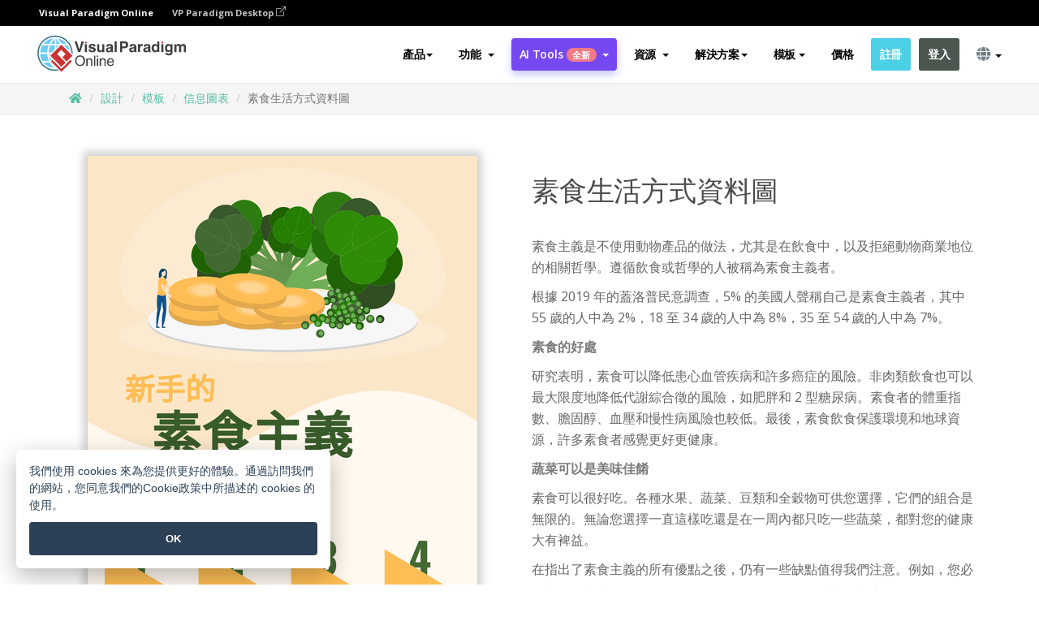

--- FILE ---
content_type: text/html;charset=UTF-8
request_url: https://online.visual-paradigm.com/tw/infoart/templates/infographics/vegan-lifestyle-for-beginners-infographic/
body_size: 26689
content:
<!DOCTYPE html>
<html xmlns="http://www.w3.org/1999/xhtml" lang="zh_TW">
<head>
<title>素食生活方式資料圖 | 信息圖表 Template</title>
<meta name="description" content="Eye-catching 信息圖表 template: 素食生活方式資料圖. Great starting point for your next campaign. Its designer-crafted, professionally designed and helps you stand out."><meta name="keywords" content="信息圖表模板,信息圖表示例,信息圖表創建者,信息圖表製作工具,信息圖表模板,信息圖表軟件,信息圖表工具"/><meta name="viewport" content="width=device-width, initial-scale=1">
<!-- <link rel="icon" type="image/png" sizes="32x32" href="/favicon-32x32.png">
<link rel="icon" type="image/png" sizes="16x16" href="/favicon-16x16.png"> -->
<link rel="icon" type="image/png" sizes="32x32" href="/favicon-32x32.png">
				<link rel="icon" type="image/png" sizes="16x16" href="/favicon-16x16.png">
			<meta charset="utf-8">
<meta name="theme-color" content="#ffffff">   
<link rel="alternate" hreflang="zh-TW" href="https://online.visual-paradigm.com/tw/infoart/templates/infographics/vegan-lifestyle-for-beginners-infographic/"/>
<link rel="alternate" hreflang="en" href="https://online.visual-paradigm.com/infoart/templates/infographics/vegan-lifestyle-for-beginners-infographic/"/>
<link rel="alternate" hreflang="zh-CN" href="https://online.visual-paradigm.com/cn/infoart/templates/infographics/vegan-lifestyle-for-beginners-infographic/"/>
<link rel="alternate" hreflang="es" href="https://online.visual-paradigm.com/es/infoart/templates/infographics/vegan-lifestyle-for-beginners-infographic/"/>
<link rel="alternate" hreflang="de" href="https://online.visual-paradigm.com/de/infoart/templates/infographics/vegan-lifestyle-for-beginners-infographic/"/>
<link rel="alternate" hreflang="pl" href="https://online.visual-paradigm.com/pl/infoart/templates/infographics/vegan-lifestyle-for-beginners-infographic/"/>
<link rel="alternate" hreflang="pt" href="https://online.visual-paradigm.com/pt/infoart/templates/infographics/vegan-lifestyle-for-beginners-infographic/"/>
<link rel="alternate" hreflang="in-ID" href="https://online.visual-paradigm.com/id/infoart/templates/infographics/vegan-lifestyle-for-beginners-infographic/"/>
<link rel="alternate" hreflang="ja" href="https://online.visual-paradigm.com/ja/infoart/templates/infographics/vegan-lifestyle-for-beginners-infographic/"/>
<link rel="alternate" hreflang="ko" href="https://online.visual-paradigm.com/ko/infoart/templates/infographics/vegan-lifestyle-for-beginners-infographic/"/>
<link rel="alternate" hreflang="ru" href="https://online.visual-paradigm.com/ru/infoart/templates/infographics/vegan-lifestyle-for-beginners-infographic/"/>
<link rel="alternate" hreflang="fr" href="https://online.visual-paradigm.com/fr/infoart/templates/infographics/vegan-lifestyle-for-beginners-infographic/"/>

<link href="https://fonts.googleapis.com/css?family=Open+Sans:300,400,600,700&display=swap" rel="preload" as="style">
<link href="/css/bootstrap.min.css" rel="preload" as="style">
<link href="/css/style.css?t=1767149871" rel="preload" as="style">
<link href="/css/fontawesome-5.15.1/all.min.css" rel="preload" as="style">
<link href="/css/crownIndicator.css" rel="preload" as="style">
<link href="/scripts/jquery-3.5.1.min.js" rel="preload" as="script">
<link href="/scripts/jquery.easing.min.js" rel="preload" as="script">
<link href="/scripts/bootstrap.min.js" rel="preload" as="script">
<link href="/scripts/custom.js" rel="preload" as="script">

<link rel="stylesheet" type="text/css" href="https://fonts.googleapis.com/css?family=Open+Sans:300,400,600,700&display=swap">
<link rel="stylesheet" type="text/css" href="/css/bootstrap.min.css">
<link rel="stylesheet" type="text/css" href="/css/style.css?t=1767149871">
<link rel="stylesheet" type="text/css" href="/css/fontawesome-5.15.1/all.min.css">
<link rel="stylesheet" type="text/css" href="/css/crownIndicator.css">
<script type="text/javascript" src="/scripts/jquery-3.5.1.min.js"></script>
<script type="text/javascript" src="/scripts/jquery.easing.min.js"></script>
<script type="text/javascript" src="/scripts/bootstrap.min.js"></script>
<script type="text/javascript" src="/scripts/custom.js"></script>
<script>
	var lastErrorMessage; 
	window.addEventListener('error', function (e) {
		var result = '';
		result += 'Page URL: ' + window.location.href + '\n';
		result += 'Message: ' + e.message + '\n';
		if (e.filename) {
			result += 'File: ' + e.filename + ' (' + e.lineno + ', ' + e.colno + ')\n';
		}
		if (e.error && e.error.stack) {
			result += 'Stack: ' + e.error.stack + '\n';
		}
		if (e.detail) {
			result += e.detail.error_msg + ": " + e.detail.error_code + '\n';
		}
		if (lastErrorMessage == result) {
			return;
		}
		lastErrorMessage = result;
		fetch('/rest/log', {
			method: 'POST',
			headers: {
				'content-type': 'application/json'
			},
			body: JSON.stringify({
				type: 'error',
				message: result
			})
		});
	});
</script><link href="/css/infoart/style.css" rel="preload" as="style">
	<link rel="stylesheet" href="/css/infoart/style.css">
	<link href="/infoart/content-editor/__inc/css/content-editor.css" rel="stylesheet">
<link href="/scripts/color-thief.min.js" rel="preload" as="script">
<link href="/scripts/lozad.min.js" rel="preload" as="script">
<link href="/scripts/imagesloaded.pkgd.min.js" rel="preload" as="script">
<link href="/scripts/masonry.pkgd.min.js" rel="preload" as="script">
<script src="/scripts/splide.min.js"></script>
<link rel="stylesheet" href="/css/index-slider.css">
<link rel="stylesheet" href="/css/splide-sea-green.min.css">

</head>
<body class="lang-zh_TW">
	<script src="/scripts/color-thief.min.js"></script>
	<script src="/scripts/imagesloaded.pkgd.min.js"></script>
	<script src="/scripts/lozad.min.js"></script>
	<script src="/scripts/masonry.pkgd.min.js"></script>
	
	<link rel="stylesheet" href="/css/jquery-simple-mobilemenu-slide.css" />
<script src="/scripts/jquery-simple-mobilemenu.min.js"></script>
<meta name="theme-color" content="#ffffff">
<div class="topbar-container">
	<nav id="mainNav" class="navbar fixed-top-bar navbar-fixed-top affix" data-spy="affix" data-offset-top="70">
		<!-- Global top nav -->
		
<nav id="stickymainNav" class="navbar navbar-default navbar-doublerow  navbar-trans navbar-fixed-top">
<div class="bg-black-padding">
	<div class="container-fluid controlled-header-width">
        <span class="text-white-font">Visual Paradigm Online</span>
        <a href="https://www.visual-paradigm.com" target="_blank" class="vp-desktop-link">
          VP Paradigm Desktop
          <svg class="bi" width="12" height="12" fill="currentColor" viewBox="0 0 16 16">
            <path fill-rule="evenodd" d="M8.636 3.5a.5.5 0 0 0-.5-.5H1.5A1.5 1.5 0 0 0 0 4.5v10A1.5 1.5 0 0 0 1.5 16h10a1.5 1.5 0 0 0 1.5-1.5V7.864a.5.5 0 0 0-1 0V14.5a.5.5 0 0 1-.5.5h-10a.5.5 0 0 1-.5-.5v-10a.5.5 0 0 1 .5-.5h6.636a.5.5 0 0 0 .5-.5z"/>
            <path fill-rule="evenodd" d="M16 .5a.5.5 0 0 0-.5-.5h-5a.5.5 0 0 0 0 1h3.793L6.146 9.146a.5.5 0 1 0 .708.708L15 1.707V5.5a.5.5 0 0 0 1 0v-5z"/>
          </svg>
        </a>
      </div>	</div><!-- down nav -->
				<div class="container-fluid controlled-header-width">
				<div class="navbar-header">
					<div class="sub-features-wrapper">
					
								<a class="navbar-brand hidden-sm" href="/tw/"> <img class="main-header-index-logo" src="/images/vp-online-with-name.svg" alt="Visual Paradigm 在线的标志">
								</a>
								<a class="navbar-brand hidden-md hidden-lg hidden-xs" href="/tw/"><img src="/images/vp-online-logo-1.png"></a>
							
					</div>
				</div>
				<div class="collapse navbar-collapse" id="navbar-collapse-1">
				<ul class="nav navbar-nav navbar-right">
	
							<li>
			<li id="product-megamenu" class="dropdown megamenu-fw"><a href="#" class="dropdown-toggle" data-toggle="dropdown" role="button" aria-expanded="false">產品<span class="caret"></span></a>


	<ul class="product-megamenu-item dropdown-menu megamenu-content product-menu-dropdown-v1" role="menu">

		<li class="col-sm-3 col-lg-2 col-xs-12" id="product-menu-column-style">
<span class="product-item-title">Create</span>
<ul class="product-create-menu-list">
<li><img src="/images/home/menu/v1/diagram-logo.png"><a href="/diagrams/">Diagram</a></li>
<li><img src="/images/home/menu/v1/chart-logo.png"><a href="/charts/">Chart</a></li>
<li><img src="/images/home/menu/v1/smartboard-logo.png"><a href="/board/">Smart Board</a></li>
<li><img src="/images/home/menu/v1/form-logo.png"><a href="/forms/">Form Builder</a></li>
<li><img src="/images/home/menu/v1/ai-chart-logo.png"><a href="https://ai.visual-paradigm.com/ai-chart-generator">AI Chart</a></li>
<li><img src="/images/home/menu/v1/ai-mind-map-logo.png"><a href="https://ai.visual-paradigm.com/ai-mind-map-generator">AI SmartBoard</a></li>

</ul>

		</li>
		<li class="col-sm-3 col-lg-2 col-xs-12" id="product-menu-column-style">



			<span class="product-item-title">Compose</span>
<ul class="product-compose-menu-list">
<li><img src="/images/home/menu/v1/designer-logo.png"><a href="/infoart/">Graphic Design</a></li>
<li><img src="/images/home/menu/v1/flipbooks-logo.png"><a href="/flipbook-maker/">Flipbook</a></li>
<li><img src="/images/home/menu/v1/anifuzion-logo.png"><a href="https://explainer.visual-paradigm.com/">Animation</a></li>
<li><img src="/images/home/menu/v1/photobook-logo.png"><a href="/photo-book-maker/">Photobook</a></li>
<li><img src="/images/home/menu/v1/pdf-logo.png"><a href="/online-pdf-editor/">PDF Editor</a></li>
<li><img src="/images/home/menu/v1/collages-logo.png"><a href="/photo-collage-maker/">Collage</a></li>
<li><img src="/images/home/menu/v1/word-office-logo.png"><a href="/document-editor/">Document</a></li>
<li><img src="/images/home/menu/v1/excel-office-logo.png"><a href="/spreadsheet-editor/">Spreadsheet</a></li>
<li><img src="/images/home/menu/v1/ppt-office-logo.png"><a href="/presentation-software/">Presentation</a></li>

</ul>
		</li>
		
		<li class="col-sm-3 col-lg-3 col-xs-12" id="product-menu-column-style">


<span class="product-item-title">Tools</span>
			<ul class="product-utilities-menu-list">
<li><img src="/images/home/menu/v1/ppt-logo.png"><a href="/powerpoint-web-viewer/">PowerPoint Web Viewer</a></li>
<li><img src="/images/home/menu/v1/ai-image-translator-logo.png"><a href="https://ai.visual-paradigm.com/ai-image-translator">AI Image Translator</a></li>
<li><img src="/images/home/menu/v1/pdf-logo.png"><a href="/online-pdf-editor/pdf-editing-tools/">PDF Tools</a></li>
<li><img src="/images/home/menu/v1/files-logo.png"><a href="/file-converters/file-conversion-tools/">File Converters</a></li>
<li><img src="/images/home/menu/v1/photo-effects-logo.png"><a href="/photo-effects-studio/">Photo Effect Tools</a></li>
<li><img src="/images/home/menu/v1/agilien-logo.png"><a href="https://agilien.visual-paradigm.com">Agilien</a></li>
<li><img src="/images/home/menu/v1/canvas-logo.png"><a href="https://canvas.visual-paradigm.com">Canvas</a></li>



</ul>
		</li>
		
		<li class="col-sm-3 col-lg-5 col-xs-12 product-essential-border" id="">



		<span class="product-item-title">	Essential</span>
						<ul class="product-essential-menu-list">

<li><span>Publishing</span>
<div class="">
<p>Turn your results into flipbooks, slideshows, or videos, and display them on a virtual bookshelf.</p>
<a href="/features/publishing/" class="product-learn-more-button">Learn More</a>
</div>
</li>
<li><span>AI Tools</span>
<div class="">
<p>Unlock AI-powered tools that simplify tasks and boost productivity.</p>
<a href="https://ai.visual-paradigm.com/" class="product-learn-more-button">Learn More</a>
</div>
</li>

</ul>

		</li>
		

	</ul></li>

<script>
	$(document).ready(function() {
		$("#top-product-explore-productTab a").click(function(e) {
			e.preventDefault();
			var targetTab = $(this).attr("href");
			$("#top-product-explore-productTab li").removeClass("selected-tab");
			$("#top-product-explore-productTab li").removeClass("active");
			$(this).parent("li").addClass("selected-tab");
			$(".tab-pane-p").removeClass("active-tab");
			$(".tab-pane-p").removeClass("active");
			$(targetTab).addClass("active-tab");
		});
	});
</script><li class="features-multi-level-menu"><a href="/features/" class="dropdown-toggle" role="button" aria-haspopup="true" aria-expanded="false"> <span style="border: unset; background: unset; padding: 0px">功能</span> <span class="caret" style="margin-left: 4px;"></span>
</a>

	<ul id="dropdown-features-menu" class="dropdown-menu feature-dropdown">
		<li><a href="/tw/features/pdf-editing/" data-locale="en">
				<div class="feature-dropdown-menu">
					<span class="logo-product-title">Online PDF Tool Suite</span>
				</div>
		</a></li>

		<li><a href="/tw/features/online-office-tool-suite/" data-locale="en">
				<div class="feature-dropdown-menu">
					<span class="logo-product-title">Online Office Tool Suite</span>
				</div>
		</a></li>
		<li><a href="/tw/features/presentation-maker/" data-locale="en">
				<div class="feature-dropdown-menu">
					<span class="logo-product-title">Presentation Maker</span>
				</div>
		</a></li>
		<li><a href="/tw/features/visual-design-editor/" data-locale="en">
				<div class="feature-dropdown-menu">
					<span class="logo-product-title">Visual Design Editor</span>
				</div>
		</a></li>
		<li><a href="/tw/features/graphic-design-resources/" data-locale="en">
				<div class="feature-dropdown-menu">
					<span class="logo-product-title">Graphic Design Resources</span>
				</div>
		</a></li>
		<li><a href="https://agilien.visual-paradigm.com" data-locale="en">
				<div class="feature-dropdown-menu">
					<span class="logo-product-title">Agilien</span>
				</div>
		</a></li>
		<li><a href="/tw/features/publish-as-flipbooks/" data-locale="en">
				<div class="feature-dropdown-menu">
					<span class="logo-product-title">Free Flipbook Maker</span>
				</div>
		</a></li>
		<li><a href="/tw/features/online-chart-maker/" data-locale="en">
				<div class="feature-dropdown-menu">
					<span class="logo-product-title">Chart Maker</span>
				</div>
		</a></li>
		<li><a href="/tw/features/photo-editing/" data-locale="en">
				<div class="feature-dropdown-menu">
					<span class="logo-product-title">照片編輯</span>
				</div>
		</a></li>
		<li><a href="/tw/features/publishing/" data-locale="en">
				<div class="feature-dropdown-menu">
					<span class="logo-product-title">Publishing</span>
				</div>
		</a></li>
		<li><a href="/tw/features/publish-and-share/" data-locale="en">
				<div class="feature-dropdown-menu">
					<span class="logo-product-title">發布和分享</span>
				</div>
		</a></li>
		<li><a href="/tw/features/real-time-collaboration/" data-locale="en">
				<div class="feature-dropdown-menu">
					<span class="logo-product-title">Real-Time Collaboration</span>
				</div>
		</a></li>
		<li><a href="/tw/forms/features/" data-locale="en">
				<div class="feature-dropdown-menu">
					<span class="logo-product-title">表單設計工具</span>
				</div>
		</a></li>

	</ul></li>
<li class="dropdown">
<a class="ai-image-translator-header-btn" href="https://ai.visual-paradigm.com/" class="dropdown-toggle" role="button" aria-haspopup="true" aria-expanded="false">
AI Tools<span class="badge badge-new-v1">全新</span><span class="caret"></span></a>
							<ul id="menu-ai-tools" class="dropdown-menu menu-ai-tools-dropdown">
							<li>
			<a href="https://ai.visual-paradigm.com/ai-image-translator" data-locale="en">
				<div class="feature-dropdown-menu">
					<span class="logo-product-title">AI Image Translator</span>
				</div>
			</a>
		</li>
							<li>
			<a href="https://ai.visual-paradigm.com/ai-chart-generator/" data-locale="en">
				<div class="feature-dropdown-menu">
					<span class="logo-product-title">Chart Generator</span>
				</div>
			</a>
		</li>
		<li>
					<a href="https://ai.visual-paradigm.com/ai-mind-map-generator/" data-locale="en">
				<div class="feature-dropdown-menu">
					<span class="logo-product-title">Mind Map Generator</span>
				</div>
			</a>
				</li>
				<li>
					<a href="https://ai.visual-paradigm.com/ai-fishbone-diagram-generator/" data-locale="en">
				<div class="feature-dropdown-menu">
					<span class="logo-product-title">Fishbone Generator</span>
				</div>
			</a>
				</li>
				<li>
					<a href="https://ai.visual-paradigm.com/ai-timeline-generator/" data-locale="en">
				<div class="feature-dropdown-menu">
					<span class="logo-product-title">Timeline Generator</span>
				</div>
			</a>
				</li>
							
							<li>
					<a href="https://ai.visual-paradigm.com/ai-work-breakdown-structure-generator/" data-locale="en">
				<div class="feature-dropdown-menu">
					<span class="logo-product-title">Work Breakdown Structure Generator</span>
				</div>
			</a>
				</li>
				
								
				<li>
					<a href="https://ai.visual-paradigm.com/ai-product-breakdown-structure-generator/" data-locale="en">
				<div class="feature-dropdown-menu">
					<span class="logo-product-title">Product Breakdown Structure Generator</span>
				</div>
			</a>
				</li>
				<li>
					<a href="https://ai.visual-paradigm.com/ai-cost-breakdown-structure-generator/" data-locale="en">
				<div class="feature-dropdown-menu">
					<span class="logo-product-title">Cost Breakdown Structure Generator</span>
				</div>
			</a>
				</li>
				<li>
					<a href="https://ai.visual-paradigm.com/ai-risk-breakdown-structure-generator/" data-locale="en">
				<div class="feature-dropdown-menu">
					<span class="logo-product-title">Risk Breakdown Structure Generator</span>
				</div>
			</a>
				</li>
				<li>
					<a href="https://ai.visual-paradigm.com/ai-resource-breakdown-structure-generator/" data-locale="en">
				<div class="feature-dropdown-menu">
					<span class="logo-product-title">Resource Breakdown Structure Generator</span>
				</div>
			</a>
				</li>
			</ul> </li>
							
							<li class="resources-multi-level-menu">
<a href="#" class="dropdown-toggle" data-toggle="dropdown" role="button" aria-haspopup="true" aria-expanded="false"> 
	<span style="border: unset; background: unset; padding: 0px">資源</span> 
	<span class="caret" style="margin-left: 4px;"></span>
</a>

	<ul id="dropdown-resources-menu" class="dropdown-menu feature-dropdown">
<li class="dropdown-submenu">
			<div class="nested-second-level">
				<a href="#" class="logo-product-title">社區創作<span class="caret" style="margin-left: 4px;"></span></a>

			</div>
			<ul class="dropdown-menu">
				<li><a href="/tw/flipbook-maker/library/" data-locale="en">
						<div class="feature-dropdown-menu">
							<span class="logo-product-title">書籍 / 幻燈片</span>
						</div>
				</a></li>
				<li><a href="/tw/community/" data-locale="en">
						<div class="feature-dropdown-menu">
							<span class="logo-product-title">設計 /圖表</span>
						</div>
				</a></li>
			</ul>
		</li>
		<li><a href="https://updates.visual-paradigm.com/" data-locale="en">
				<div class="feature-dropdown-menu">
					<span class="logo-product-title">最新消息</span>
				</div>
		</a></li>
		<li><a href="/tw/learn/" data-locale="en">
				<div class="feature-dropdown-menu">
					<span class="logo-product-title">學習</span>
				</div>
		</a></li>
		<li><a href="https://blog.visual-paradigm.com/" data-locale="en">
				<div class="feature-dropdown-menu">
					<span class="logo-product-title">博客</span>
				</div>
		</a></li>
		<li><a href="/tw/knowledge/" data-locale="en">
				<div class="feature-dropdown-menu">
					<span class="logo-product-title">知識</span>
				</div>
		</a></li>
		<li><a href="/tw/diagrams/partner/academic/" data-locale="en">
				<div class="feature-dropdown-menu">
					<span class="logo-product-title">學術合作夥伴</span>
				</div>
		</a></li>
	</ul></li><li class="dropdown"><a href="#" class="dropdown-toggle" data-toggle="dropdown" role="button" aria-haspopup="true" aria-expanded="false">
解決方案<span class="caret"></span></a>
							<ul id="menu-solutions" class="dropdown-menu">
							<li>
					<a href="/tw/solutions/education/" data-locale="en">
				<div class="feature-dropdown-menu">
					<span class="logo-product-title">教育</span>
				</div>
			</a>
				</li>
								<li>
					<a href="/tw/solutions/entertainment/" data-locale="en">
				<div class="feature-dropdown-menu">
					<span class="logo-product-title">娛樂</span>
				</div>
			</a>
				</li>
        		<li>
					<a href="/tw/solutions/finance/" data-locale="en">
				<div class="feature-dropdown-menu">
					<span class="logo-product-title">金融</span>
				</div>
			</a>
				</li>
			<li>
			<a href="/tw/solutions/marketing/" data-locale="en">
				<div class="feature-dropdown-menu">
					<span class="logo-product-title">營銷</span>
				</div>
			</a>
		</li>
	<li>
			<a href="/tw/solutions/medical/" data-locale="en">
				<div class="feature-dropdown-menu">
					<span class="logo-product-title">醫療</span>
				</div>
			</a>
		</li>
		<li>
			<a href="/tw/solutions/real-estate/" data-locale="en">
				<div class="feature-dropdown-menu">
					<span class="logo-product-title">房地產</span>
				</div>
			</a>
		</li>
		<li>
			<a href="/tw/solutions/retail/" data-locale="en">
				<div class="feature-dropdown-menu">
					<span class="logo-product-title">零售</span>
				</div>
			</a>
		</li>
		<li>
			<a href="/tw/solutions/startups/" data-locale="en">
				<div class="feature-dropdown-menu">
					<span class="logo-product-title">初創公司</span>
				</div>
			</a>
		</li>
		<li>
			<a href="/tw/solutions/travel/" data-locale="en">
				<div class="feature-dropdown-menu">
					<span class="logo-product-title">旅行</span>
				</div>
			</a>
		</li>
							</ul> </li>
							
							<li class="dropdown dropdown-templates dropdown-large"><a class="dropdown-toggle template-link" data-toggle="dropdown" role="button" aria-haspopup="true" aria-expanded="false">
		模板<span class="caret" style="margin-left: 4px;"></span> </a>
	<ul class="dropdown-templates-menu">
		<li class="templates-menu-category subOpen"><a href="/tw/infoart/templates" class="template-cateogry-link">
					<div class="img-container items">
					<img src='/images/templates-menu/visuals-icon.png'>
				</div>
				<div class="headerContainer">
					<h4 class="templates-menu-category-header items">設計</h4>
					<span class="caret" style="margin-left: 4px;"></span>
				</div> </a>
					<ul class="subTemplateItems">
					<a href="/tw/infoart/templates/brochures/">
									<li><span class="items">小冊子</span></li>
								</a>
							<a href="/tw/infoart/templates/greeting-cards/">
									<li><span class="items">問候卡</span></li>
								</a>
							<a href="/tw/infoart/templates/infographics/">
									<li><span class="items">信息圖表</span></li>
								</a>
							<a href="/tw/infoart/templates/instagram-posts/">
									<li><span class="items">Instagram 帖子</span></li>
								</a>
							<a href="/tw/infoart/templates/invitations/">
									<li><span class="items">邀請函</span></li>
								</a>
							<a href="/tw/infoart/templates/posters/">
									<li><span class="items">海報</span></li>
								</a>
							<a href="/tw/infoart/templates">
									<li class="template-seeAll"><span class="items">查看所有</span></li>
								</a>
							</ul>
			</li>
			<li class="templates-menu-category subOpen"><a href="/tw/diagrams/templates" class="template-cateogry-link">
					<div class="img-container items">
					<img src='/images/templates-menu/diagrams-icon.png'>
				</div>
				<div class="headerContainer">
					<h4 class="templates-menu-category-header items">圖表</h4>
					<span class="caret" style="margin-left: 4px;"></span>
				</div> </a>
					<ul class="subTemplateItems">
					<a href="/tw/diagrams/templates/archimate-diagram/">
									<li><span class="items">ArchiMate</span></li>
								</a>
							<a href="/tw/diagrams/templates/?category=floor-plan">
									<li><span class="items">平面圖</span></li>
								</a>
							<a href="/tw/diagrams/templates/?category=flowchart">
									<li><span class="items">流程圖</span></li>
								</a>
							<a href="/tw/diagrams/templates/genogram/">
									<li><span class="items">家系圖</span></li>
								</a>
							<a href="/tw/diagrams/templates/mind-map-diagram/">
									<li><span class="items">思維導圖</span></li>
								</a>
							<a href="/tw/diagrams/templates/class-diagram/">
									<li><span class="items">UML 類圖</span></li>
								</a>
							<a href="/tw/diagrams/templates">
									<li class="template-seeAll"><span class="items">查看所有</span></li>
								</a>
							</ul>
			</li>
			<li class="templates-menu-category subOpen"><a href="/tw/charts/templates" class="template-cateogry-link">
					<div class="img-container items">
					<img src='/images/templates-menu/charts-icon.png'>
				</div>
				<div class="headerContainer">
					<h4 class="templates-menu-category-header items">統計圖表</h4>
					<span class="caret" style="margin-left: 4px;"></span>
				</div> </a>
					<ul class="subTemplateItems">
					<a href="/tw/charts/templates/?category=bar">
									<li><span class="items">條形圖</span></li>
								</a>
							<a href="/tw/charts/templates/candlestick/">
									<li><span class="items">K 線圖</span></li>
								</a>
							<a href="/tw/charts/templates/doughnut-charts/">
									<li><span class="items">環形圖</span></li>
								</a>
							<a href="/tw/charts/templates/?category=line">
									<li><span class="items">折線圖</span></li>
								</a>
							<a href="/tw/charts/templates/?category=pie">
									<li><span class="items">餅圖</span></li>
								</a>
							<a href="/tw/charts/templates/?category=radar">
									<li><span class="items">雷達圖</span></li>
								</a>
							<a href="/tw/charts/templates">
									<li class="template-seeAll"><span class="items">查看所有</span></li>
								</a>
							</ul>
			</li>
			<li class="templates-menu-category subOpen"><a href="/tw/flipbook-maker/templates" class="template-cateogry-link">
					<div class="img-container items">
					<img src='/images/templates-menu/flipbooks-icon.png'>
				</div>
				<div class="headerContainer">
					<h4 class="templates-menu-category-header items">翻頁書本</h4>
					<span class="caret" style="margin-left: 4px;"></span>
				</div> </a>
					<ul class="subTemplateItems">
					<a href="/tw/flipbook-maker/templates/booklets/">
									<li><span class="items">小冊子</span></li>
								</a>
							<a href="/tw/flipbook-maker/templates/business-portfolios/">
									<li><span class="items">業務簡介</span></li>
								</a>
							<a href="/tw/flipbook-maker/templates/catalogs/">
									<li><span class="items">產品目錄</span></li>
								</a>
							<a href="/tw/flipbook-maker/templates/lookbooks/">
									<li><span class="items">搭配風格秀</span></li>
								</a>
							<a href="/tw/flipbook-maker/templates/prospectuses/">
									<li><span class="items">招股書</span></li>
								</a>
							<a href="/tw/flipbook-maker/templates/personal-portfolios/">
									<li><span class="items">個人作品集</span></li>
								</a>
							<a href="/tw/flipbook-maker/templates">
									<li class="template-seeAll"><span class="items">查看所有</span></li>
								</a>
							</ul>
			</li>
			<li class="templates-menu-category subOpen"><a href="/tw/photo-book-maker/templates" class="template-cateogry-link">
					<div class="img-container items">
					<img src='/images/templates-menu/photobooks-icon.png'>
				</div>
				<div class="headerContainer">
					<h4 class="templates-menu-category-header items">相簿</h4>
					<span class="caret" style="margin-left: 4px;"></span>
				</div> </a>
					<ul class="subTemplateItems">
					<a href="/tw/photo-book-maker/templates/baby-photo-books/">
									<li><span class="items">嬰兒相簿</span></li>
								</a>
							<a href="/tw/photo-book-maker/templates/everyday-photo-books/">
									<li><span class="items">日常相簿</span></li>
								</a>
							<a href="/tw/photo-book-maker/templates/family-photo-books/">
									<li><span class="items">家庭相簿</span></li>
								</a>
							<a href="/tw/photo-book-maker/templates/pet-photo-books/">
									<li><span class="items">寵物相簿</span></li>
								</a>
							<a href="/tw/photo-book-maker/templates/travel-photo-books/">
									<li><span class="items">旅行相簿</span></li>
								</a>
							<a href="/tw/photo-book-maker/templates/wedding-photo-books/">
									<li><span class="items">婚禮相簿</span></li>
								</a>
							<a href="/tw/photo-book-maker/templates">
									<li class="template-seeAll"><span class="items">查看所有</span></li>
								</a>
							</ul>
			</li>
			<div class="two-row ">
			<li class="templates-menu-category subOpen"><a href="https://explainer.visual-paradigm.com/tw/templates/" class="template-cateogry-link">
					<div class="img-container items">
					<img src='/images/templates-menu/animations-icon.png'>
				</div>
				<div class="headerContainer">
					<h4 class="templates-menu-category-header ">Animations</h4>
					<span class="caret" style="margin-left: 4px;"></span>
				</div> </a>
					<ul class="subTemplateItems">
					<a href="https://explainer.visual-paradigm.com/tw/templates/category/explainer-video/">
									<li><span class="items">Explainer Videos</span></li>
								</a>
							<a href="https://explainer.visual-paradigm.com/tw/templates/category/marketing-and-e-commerce/">
									<li><span class="items">Marketing Videos</span></li>
								</a>
							<a href="https://explainer.visual-paradigm.com/tw/templates/category/storytelling-scenes/">
									<li><span class="items">Storytelling Videos</span></li>
								</a>
							<a href="https://explainer.visual-paradigm.com/tw/templates/">
									<li class="template-seeAll"><span class="items">查看所有</span></li>
								</a>
							</ul>
			</li>
			<li class="templates-menu-category subOpen"><span class="template-cateogry-link">
					<div class="img-container items">
					<img src='/images/templates-menu/productivity-icon.png'>
				</div>
				<div class="headerContainer">
					<h4 class="templates-menu-category-header ">生產力</h4>
					<span class="caret" style="margin-left: 4px;"></span>
				</div> </span>
					<ul class="subTemplateItems">
					<a href="/tw/document-editor/templates/">
									<li><span class="items">文件</span></li>
								</a>
							<a href="/tw/presentation-software/templates/">
									<li><span class="items">簡報</span></li>
								</a>
							<a href="/tw/spreadsheet-editor/templates/">
									<li><span class="items">試算表</span></li>
								</a>
							<a href="/tw/forms/templates/">
									<li><span class="items">表單工具</span></li>
								</a>
							</ul>
			</li>
			</div>
			</ul></li>

<script>
	//$('.dropdown-templates-menu').hide();

	$('.subOpen').on(
			{
				mouseenter : function() {
					if ($(window).width() < 767) {
						$(this).find('.subTemplateItems').stop(true, true)
								.delay(100).fadeIn(200);
					}
				},
				mouseleave : function() {
					if ($(window).width() < 767) {
						$(this).find('.subTemplateItems').stop(true, true)
								.delay(100).fadeOut(200);
					}
				}
			});

	$('.subOpen').click(
			function() {
				if ($(window).width() < 767) {
					if ($(this).find('.subTemplateItems').is(':visible')) {
						$(this).find('.subTemplateItems').stop(true, true)
								.delay(100).fadeOut(200);
					} else {
						$(this).find('.subTemplateItems').stop(true, true)
								.delay(100).fadeIn(200);
					}
				}
			});

	window.addEventListener('resize', checkLink);
	window.addEventListener('resize', resizeTemplateList);
	var path = window.location.pathname;
	var hyper = true;
	$(document).ready(function() {
		checkLink();
		resizeTemplateList();
	});

	function resizeTemplateList() {
		if (window.innerWidth > 1800) {
			var width = window.innerWidth * 0.5;
			document.getElementsByClassName('dropdown-templates-menu')[0].style.width = width
					+ 'px';
		} else if (window.innerWidth > 1600) {
			var width = window.innerWidth * 0.55;
			document.getElementsByClassName('dropdown-templates-menu')[0].style.width = width
					+ 'px';
		} else if (window.innerWidth > 1380) {
			var width = window.innerWidth * 0.6;
			document.getElementsByClassName('dropdown-templates-menu')[0].style.width = width
					+ 'px';
		} else if (window.innerWidth > 1300) {
			var width = window.innerWidth * 0.65;
			document.getElementsByClassName('dropdown-templates-menu')[0].style.width = width
					+ 'px';
		} else if (window.innerWidth > 1240) {
			var width = window.innerWidth * 0.7;
			document.getElementsByClassName('dropdown-templates-menu')[0].style.width = width
					+ 'px';
		} else if (window.innerWidth > 1140) {
			var width = window.innerWidth * 0.75;
			document.getElementsByClassName('dropdown-templates-menu')[0].style.width = width
					+ 'px';
		} else if (window.innerWidth > 767) {
			var width = window.innerWidth * 0.8;
			document.getElementsByClassName('dropdown-templates-menu')[0].style.width = width
					+ 'px';
			hyper = true;
		} else {
			document.getElementsByClassName('dropdown-templates-menu')[0].style.width = '100%';
			hyper = false;
		}
		if (window.innerWidth > 767) {
			transformCal(width);
		} else {
			document.getElementsByClassName('dropdown-templates-menu')[0].style.transform = null;
		}
	}

	function transformCal(width) {
		var menuWidth = width;
		var rect = document.getElementsByClassName('dropdown-templates')[0]
				.getBoundingClientRect().left;
		var listWidth = document.getElementsByClassName('dropdown-templates')[0].offsetWidth;
		var half = window.innerWidth / 2;
		var checkMain = document.getElementById('main-index-header');
		if (window.innerWidth > 1300) {
			document.getElementsByClassName('dropdown-templates-menu')[0].style.transform = "translate(-70%)";
		} else {
			if (half < rect) {
				var distance = half - (rect + (listWidth / 2));
			} else {
				var distance = half - rect;
			}
			var halfMenu = menuWidth / 2;
			if (checkMain != null) {
				var width = distance - halfMenu;
			} else {
				var width = distance - halfMenu + (listWidth / 2);
			}
			document.getElementsByClassName('dropdown-templates-menu')[0].style.transform = "translate("
					+ width + "px)";
		}
	}

	function checkLink() {
		if (window.innerWidth > 767 && hyper == false) {
			enableLink();
			var subItems = document.getElementsByClassName('subTemplateItems');
			for (var i = 0; i < subItems.length; i++) {
				subItems[i].style.display = 'block';
			}
			var header = document
					.getElementsByClassName('templates-menu-category-header');
			for (var i = 0; i < header.length; i++) {
				if (header[i].textContent == 'Productivity'
						|| header[i].textContent == 'Collage') {
					if (header[i].classList.contains('items')) {
						header[i].classList.remove('items');
					}
				}
			}
		} else if (window.innerWidth < 767 && hyper == true) {
			disableLink();
			var subItems = document.getElementsByClassName('subTemplateItems');
			for (var i = 0; i < subItems.length; i++) {
				subItems[i].style.display = 'none';
			}
			var header = document
					.getElementsByClassName('templates-menu-category-header');
			for (var i = 0; i < header.length; i++) {
				if (header[i].classList.contains('items') == false) {
					header[i].classList.add('items');
				}
			}
		}
	}

	function disableLink() {
		var hyper = document.getElementsByClassName('template-cateogry-link');
		for (var i = 0; i < hyper.length; i++) {
			var link = hyper[i].getAttribute('href');
			if (link != null) {
				hyper[i].setAttribute('data-href', link);
				hyper[i].setAttribute('href', '#');
			}
		}
	}

	function enableLink() {
		var hyper = document.getElementsByClassName('template-cateogry-link');
		for (var i = 0; i < hyper.length; i++) {
			var link = hyper[i].getAttribute('data-href');
			if (link != null) {
				hyper[i].removeAttribute('data-href');
				hyper[i].setAttribute('href', link);
			}
		}
	}
</script><li><a href="/tw/pricing/">價格</a></li>
						
						<li class="btn-trial"><a href="/tw/subscribe.jsp?t=infoart">註冊</a></li>
						<li class="btn-login"><a href="/tw/login.jsp?t=infoart">登入</a></li>
						<li class="dropdown"><a href="#" class="dropdown-toggle" data-toggle="dropdown" role="button" aria-haspopup="true" aria-expanded="false"><i class="fa fa-globe select-language" aria-hidden="true"></i> <span class="caret"></span></a>
							<ul id="lang-switcher" class="dropdown-menu">
								<li><a href="/infoart/templates/infographics/vegan-lifestyle-for-beginners-infographic/" data-locale="en">English</a></li>
<li><a href="/cn/infoart/templates/infographics/vegan-lifestyle-for-beginners-infographic/" data-locale="zh_CN">简体中文</a></li>
<li><a href="/tw/infoart/templates/infographics/vegan-lifestyle-for-beginners-infographic/" data-locale="zh_TW">繁體中文</a></li>
<li><a href="/es/infoart/templates/infographics/vegan-lifestyle-for-beginners-infographic/" data-locale="es">Espa&ntilde;ol</a></li>
<li><a href="/de/infoart/templates/infographics/vegan-lifestyle-for-beginners-infographic/" data-locale="de">Deutsch</a></li>
<li><a href="/pl/infoart/templates/infographics/vegan-lifestyle-for-beginners-infographic/" data-locale="pl">Polski</a></li>
<li><a href="/pt/infoart/templates/infographics/vegan-lifestyle-for-beginners-infographic/" data-locale="pt">Português</a></li>
<li><a href="/id/infoart/templates/infographics/vegan-lifestyle-for-beginners-infographic/" data-locale="in_ID">Bahasa Indonesia</a></li>
<li><a href="/ja/infoart/templates/infographics/vegan-lifestyle-for-beginners-infographic/" data-locale="ja">日本語</a></li>
<li><a href="/ko/infoart/templates/infographics/vegan-lifestyle-for-beginners-infographic/" data-locale="ko">한국인</a></li>
<li><a href="/ru/infoart/templates/infographics/vegan-lifestyle-for-beginners-infographic/" data-locale="ru">Русский</a></li></ul> <script type="text/javascript">
								$(document).ready(function() {
									$("#lang-switcher a").on('click', function() {
										setCookie("locale-selected", true);
										setCookie("locale", $(this).data("locale"));
									});
									var memberPage = getCookie("memberPage");
									if (memberPage) {
										$("#my-workspace").attr("href",	'/'	+ memberPage);
									}
								});
							</script></li>
					</ul>
				
				<!-- mobile menu -->
	<ul class="mobile_menu">
		<!-- Product -->
<!-- Resources -->


<li><a style="cursor: pointer;" href="#" onclick="return false;">產品</a>
	<ul class="submenu">
		<li><a style="cursor: pointer;" href="#" onclick="return false;">Create</a>


			<ul class="submenu">
				<li><a href="/tw/diagrams/" data-locale="en">
						<div class="tool-explore-wrap">
							<div class="product-dropdown-menu">
								<img src="/images/home/menu/v1/diagram-logo.png">
							</div>

							<div class="tool-title-explore">
								<span class="logo-product-title">Diagram Maker</span>
								<p class="">Make flowchart, software, business diagrams</p>
							</div>
						</div>
				</a></li>
				<li><a href="/tw/charts/" data-locale="en">
						<div class="tool-explore-wrap">
							<div class="product-dropdown-menu">
								<img src="/images/home/menu/v1/chart-logo.png">
							</div>

							<div class="tool-title-explore">
								<span class="logo-product-title">Chart Maker</span>
								<p class="">Visualize data effortlessly</p>
							</div>
						</div>
				</a></li>
				<li><a href="/tw/board/" data-locale="en">
						<div class="tool-explore-wrap">
							<div class="product-dropdown-menu">
								<img src="/images/home/menu/v1/smartboard-logo.png">
							</div>

							<div class="tool-title-explore">
								<span class="logo-product-title">Smart Board</span>
								<p class="">Ideation and brainstorm with mind maps</p>
							</div>
						</div>
				</a></li>
				<li><a href="/tw/forms/" data-locale="en">
						<div class="tool-explore-wrap">
							<div class="product-dropdown-menu">
								<img src="/images/home/menu/v1/form-logo.png">
							</div>

							<div class="tool-title-explore">
								<span class="logo-product-title">Form Builder</span>
								<p class="">Simplify form creation</p>
							</div>
						</div>
				</a></li>

				<li><a href="https://ai.visual-paradigm.com/ai-chart-generator" data-locale="en">
						<div class="tool-explore-wrap">
							<div class="product-dropdown-menu">
								<img src="/images/home/menu/v1/ai-chart-logo.png">
							</div>

							<div class="tool-title-explore">
								<span class="logo-product-title">AI Chart</span>
								<p class="">Transforms your descriptions into beautifully AI-powered designed charts</p>
							</div>
						</div>
				</a></li>
				<li><a href="https://ai.visual-paradigm.com/ai-mind-map-generator" data-locale="en">
						<div class="tool-explore-wrap">
							<div class="product-dropdown-menu">
								<img src="/images/home/menu/v1/ai-mind-map-logo.png">
							</div>

							<div class="tool-title-explore">
								<span class="logo-product-title">AI SmartBoard</span>
								<p class="">Instantly create and organize AI-powered generated mind maps with ease</p>
							</div>
						</div>
				</a></li>


			</ul></li>

		<!-- Compose -->
		<li><a style="cursor: pointer;" href="#" onclick="return false;">Compose</a>


			<ul class="submenu">
				<li><a href="/tw/infoart/" data-locale="en">
						<div class="tool-explore-wrap">
							<div class="product-dropdown-menu">
								<img src="/images/home/menu/v1/designer-logo.png">
							</div>

							<div class="tool-title-explore">
								<span class="logo-product-title">Graphic Design</span>
								<p class="">Professional visual creations</p>
							</div>
						</div>
				</a></li>
				<li style="cursor: pointer"><a href="/tw/flipbook-maker/" data-locale="en">
						<div class="tool-explore-wrap">
							<div class="product-dropdown-menu">
								<img src="/images/home/menu/v1/flipbooks-logo.png">
							</div>

							<div class="tool-title-explore">
								<span class="logo-product-title">Flipbook</span>
								<p class="">Design online Ebook and slideshow with Fliplify</p>
							</div>
						</div>
				</a></li>
				<li><a href="https://explainer.visual-paradigm.com/tw/" data-locale="en">
						<div class="tool-explore-wrap">
							<div class="product-dropdown-menu">
								<img src="/images/home/menu/v1/anifuzion-logo.png">
							</div>

							<div class="tool-title-explore">
								<span class="logo-product-title">Animation</span>
								<p class="">Create 2D and 3D animations with AniFuzion.</p>
							</div>
						</div>
				</a></li>
				<li><a href="https://explainer.visual-paradigm.com/tw/photo-book-maker/" data-locale="en">
						<div class="tool-explore-wrap">
							<div class="product-dropdown-menu">
								<img src="/images/home/menu/v1/photobook-logo.png">
							</div>

							<div class="tool-title-explore">
								<span class="logo-product-title">Photobook</span>
								<p class="">Share memories with our photo books</p>
							</div>
						</div>
				</a></li>
				<li><a href="/tw/online-pdf-editor/" data-locale="en">
						<div class="tool-explore-wrap">
							<div class="product-dropdown-menu">
								<img src="/images/home/menu/v1/pdf-logo.png">
							</div>

							<div class="tool-title-explore">
								<span class="logo-product-title">PDF Editor</span>
								<p class="">Lightweight PDF editor, tools and converters</p>
							</div>
						</div>
				</a></li>
				<li style="cursor: pointer"><a href="/tw/photo-collage-maker/" data-locale="en">
						<div class="tool-explore-wrap">
							<div class="product-dropdown-menu">
								<img src="/images/home/menu/v1/collage-logo.png">
							</div>

							<div class="tool-title-explore">
								<span class="logo-product-title">Collage</span>
								<p class="">Create stunning photo collages to share your story and stand out</p>
							</div>
						</div>
				</a></li>
				<li><a href="/tw/document-editor/" data-locale="en">
						<div class="tool-explore-wrap">
							<div class="product-dropdown-menu">
								<img src="/images/home/menu/v1/word-office-logo.png">
							</div>

							<div class="tool-title-explore">
								<span class="logo-product-title">Document</span>
								<p class="">Write, format, and collaborate on text documents online.</p>
							</div>
						</div>
				</a></li>
				<li><a href="/tw/spreadsheet-editor/" data-locale="en">
						<div class="tool-explore-wrap">
							<div class="product-dropdown-menu">
								<img src="/images/home/menu/v1/excel-office-logo.png">
							</div>

							<div class="tool-title-explore">
								<span class="logo-product-title">Spreadsheet</span>
								<p class="">Create, edit, and analyze data in spreadsheets.</p>
							</div>
						</div>
				</a></li>
				<li><a href="/tw/presentation-software/" data-locale="en">
						<div class="tool-explore-wrap">
							<div class="product-dropdown-menu">
								<img src="/images/home/menu/v1/ppt-office-logo.png">
							</div>

							<div class="tool-title-explore">
								<span class="logo-product-title">Presentation</span>
								<p class="">Build and design slides for impactful presentations.</p>
							</div>
						</div>
				</a></li>



			</ul></li>


		<!-- Utilities -->
		<li><a style="cursor: pointer;" href="#" onclick="return false;">Tools</a>


			<ul class="submenu">
				<li><a href="/tw/powerpoint-web-viewer/" data-locale="en">
						<div class="tool-explore-wrap">
							<div class="product-dropdown-menu">
								<img src="/images/home/menu/v1/ppt-logo.png">
							</div>

							<div class="tool-title-explore">
								<span class="logo-product-title">PowerPoint Web Viewer</span>
								<p class="">Convert PowerPoint to online slideshow viewer</p>
							</div>
						</div>
				</a></li>
				<li><a href="https://ai.visual-paradigm.com/ai-image-translator" data-locale="en">
						<div class="tool-explore-wrap">
							<div class="product-dropdown-menu">
								<img src="/images/home/menu/v1/ai-image-translator-logo.png">
							</div>

							<div class="tool-title-explore">
								<span class="logo-product-title">AI Image Translator</span>
								<p class="">AI-powered online tool for translating text in images across any language</p>
							</div>
						</div>
				</a></li>

				<li><a href="/tw/online-pdf-editor/" data-locale="en">
						<div class="tool-explore-wrap">
							<div class="product-dropdown-menu">
								<img src="/images/home/menu/v1/pdf-logo.png">
							</div>

							<div class="tool-title-explore">
								<span class="logo-product-title">PDF Editor</span>
								<p class="">Lightweight PDF editor, tools and converters</p>
							</div>
						</div>
				</a></li>
				<li><a href="/tw/file-converters/file-conversion-tools/" data-locale="en">
						<div class="tool-explore-wrap">
							<div class="product-dropdown-menu">
								<img src="/images/home/menu/v1/files-logo.png">
							</div>

							<div class="tool-title-explore">
								<span class="logo-product-title">File Converters</span>
								<p class="">Convert files with ease</p>
							</div>
						</div>
				</a></li>
				<li><a href="/tw/photo-effects-studio/" data-locale="en">
						<div class="tool-explore-wrap">
							<div class="product-dropdown-menu">
								<img src="/images/home/menu/v1/photo-effects-logo.png">
							</div>

							<div class="tool-title-explore">
								<span class="logo-product-title">Photo Effect Tools</span>
								<p class="">Enhance images creatively</p>
							</div>
						</div>
				</a></li>
				<li><a href="https://agilien.visual-paradigm.com" data-locale="en">
						<div class="tool-explore-wrap">
							<div class="product-dropdown-menu">
								<img src="/images/home/menu/v1/agilien-logo.png">
							</div>

							<div class="tool-title-explore">
								<span class="logo-product-title">Agilien</span>
								<p class="">AI-Powered Jira extension to generate initial product backlog.</p>
							</div>
						</div>
				</a></li>
				<li><a href="https://canvas.visual-paradigm.com" data-locale="en">
						<div class="tool-explore-wrap">
							<div class="product-dropdown-menu">
								<img src="/images/home/menu/v1/canvas-logo.png">
							</div>

							<div class="tool-title-explore">
								<span class="logo-product-title">Canvas Tool</span>
								<p class="">AI-Powered business canvas builder for better strategic analysis.</p>
							</div>
						</div>
				</a></li>
			</ul></li>



		<!-- Essential -->
		<li><a style="cursor: pointer;" href="#" onclick="return false;">Essential</a>


			<ul class="submenu">


				<li><a href="/features/publishing/" data-locale="en">
						<div class="tool-explore-wrap">
							<div class="product-dropdown-menu">
								<img src="/images/home/menu/v1/publishing-logo.png">
							</div>

							<div class="tool-title-explore">
								<span class="logo-product-title">Publishing</span>
								<p class="">Turn your results into flipbooks, slideshows, or videos, and display them on a virtual bookshelf.</p>
							</div>
						</div>
				</a></li>
				<li><a href="https://www.visual-paradigm.com/" data-locale="en">
						<div class="tool-explore-wrap">
							<div class="product-dropdown-menu">
								<img src="/images/home/menu/v1/ai-generators-logo.png">
							</div>

							<div class="tool-title-explore">
								<span class="logo-product-title">AI Tools</span>
								<p class="">Unlock AI-powered tools that simplify tasks and boost productivity.</p>
							</div>
						</div>
				</a></li>


			</ul></li>

	</ul></li>




<!---------------- Feature ------------------->
<li><a href="/features/">功能</a></li>

<!-- Ai Tools -->
<li><a style="cursor: pointer;">AI Tools<span class="badge badge-new-v1">全新</span></a></li>

<!-- Resources -->
<li><a style="cursor: pointer;">資源</a>
	<ul class="submenu">
		<li><a style="cursor: pointer;">社區創作</a>


			<ul class="submenu">
				<li><a href="/tw/flipbook-maker/library/" data-locale="en"> <span class="">書籍 / 幻燈片</span>

				</a></li>
				<li><a href="/tw/community/" data-locale="en"> <span class="">設計 /圖表</span>

				</a></li>
			</ul></li>
		<li><a href="https://updates.visual-paradigm.com/" data-locale="en"> <span class="">最新消息</span>

		</a></li>
		<li><a href="/learn/" data-locale="en"> <span class="">學習</span>

		</a></li>
		<li><a href="https://blog.visual-paradigm.com/" data-locale="en"> <span class="">博客</span>

		</a></li>
		<li><a href="/knowledge/" data-locale="en"> <span class="">知識</span>

		</a></li>
	</ul></li>


<!-- Solutions -->
<li><a style="cursor: pointer;">解決方案</a>
	<ul class="submenu">

		<li><a href="/tw/solutions/education/" data-locale="en"> <span class="">教育</span>

		</a></li>
		<li><a href="/tw/solutions/entertainment/" data-locale="en"> <span class="">娛樂</span>

		</a></li>
		<li><a href="/tw/solutions/finance/" data-locale="en"> <span class="">金融</span>

		</a></li>
		<li><a href="/tw/solutions/marketing/" data-locale="en"> <span class="">營銷</span>

		</a></li>
		<li><a href="/tw/solutions/medical/" data-locale="en"> <span class="">醫療</span>

		</a></li>
		<li><a href="/tw/solutions/real-estate/" data-locale="en"> <span class="">房地產</span>

		</a></li>
		<li><a href="/tw/solutions/retail/" data-locale="en"> <span class="">零售</span>

		</a></li>
		<li><a href="/tw/solutions/startups/" data-locale="en"> <span class="">初創公司</span>

		</a></li>
		<li><a href="/tw/solutions/travel/" data-locale="en"> <span class="">旅行</span>

		</a></li>
	</ul></li>



<!-- Templates -->
<li><a style="cursor: pointer;">模板</a>
	<ul class="submenu">
		<li><a style="cursor: pointer;">設計</a>
			<ul class="submenu">
				<li><a href="/infoart/templates/brochures/"> <span class="items">小冊子</span>
				</a></li>
				<li><a href="/infoart/templates/greeting-cards/"> <span class="items">問候卡</span>
				</a></li>
				<li><a href="/infoart/templates/infographics/"> <span class="items">信息圖表</span>
				</a></li>

				<li><a href="/infoart/templates/instagram-posts/"> <span class="items">Instagram 帖子</span>
				</a></li>

				<li><a href="/infoart/templates/invitations/"> <span class="items">邀請函</span>
				</a></li>
				<li><a href="/infoart/templates/posters/"> <span class="items">海報</span>
				</a></li>
				<li><a href="/infoart/templates"> <span class="items">查看所有</span>
				</a></li>

			</ul></li>

		<li><a style="cursor: pointer;">圖表</a>
			<ul class="submenu">
				<li><a href="/diagrams/templates/archimate-diagram/"> <span class="items">ArchiMate</span>
				</a></li>
				<li><a href="/diagrams/templates/?category=floor-plan"> <span class="items">平面圖</span>
				</a></li>
				<li><a href="/diagrams/templates/?category=flowchart"> <span class="items">流程圖</span>
				</a></li>

				<li><a href="/diagrams/templates/genogram/"> <span class="items">家系圖</span>
				</a></li>
				<li><a href="/diagrams/templates/mind-map-diagram/"> <span class="items">思維導圖</span>
				</a></li>
				<li><a href="/diagrams/templates/class-diagram/"> <span class="items">UML 類圖</span>
				</a></li>
				<li><a href="/diagrams/templates"> <span class="items">查看所有</span>
				</a></li>

			</ul></li>

		<li><a style="cursor: pointer;">統計圖表</a>
			<ul class="submenu">
				<li><a href="/charts/templates/?category=bar"> <span class="items">條形圖</span>
				</a></li>
				<li><a href="/charts/templates/candlestick/"> <span class="items">K 線圖</span>
				</a></li>
				<li><a href="/diagrams/templates/?category=flowchart"> <span class="items">流程圖</span>
				</a></li>

				<li><a href="/charts/templates/doughnut-charts/"> <span class="items">環形圖</span>
				</a></li>
				<li><a href="/charts/templates/?category=line"> <span class="items">折線圖</span>
				</a></li>
				<li><a href="/charts/templates/?category=pie"> <span class="items">餅圖</span>
				</a></li>
				<li><a href="/charts/templates/?category=radar"> <span class="items">雷達圖</span>
				</a></li>
				<li><a href="/charts/templates"> <span class="items">雷達圖</span>
				</a></li>

			</ul></li>
		<li><a style="cursor: pointer;">翻頁書本</a>
			<ul class="submenu">
				<li><a href="/flipbook-maker/templates/booklets/"> <span class="items">小冊子</span>
				</a></li>
				<li><a href="/flipbook-maker/templates/business-portfolios/"> <span class="items">業務簡介</span>
				</a></li>

				<li><a href="/flipbook-maker/templates/catalogs/"> <span class="items">產品目錄</span>
				</a></li>
				<li><a href="/flipbook-maker/templates/lookbooks/"> <span class="items">搭配風格秀</span>
				</a></li>
				<li><a href="/flipbook-maker/templates/prospectuses/"> <span class="items">招股書</span>
				</a></li>
				<li><a href="/flipbook-maker/templates/personal-portfolios/"> <span class="items">個人作品集</span>
				</a></li>
				<li><a href="/flipbook-maker/templates/"> <span class="items">查看所有</span>
				</a></li>

			</ul></li>

		<li><a style="cursor: pointer;">相簿</a>
			<ul class="submenu">
				<li><a href="/photo-book-maker/templates/baby-photo-books/"> <span class="items">嬰兒相簿</span>
				</a></li>
				<li><a href="/photo-book-maker/templates/everyday-photo-books/"> <span class="items">日常相簿</span>
				</a></li>
				<li><a href="/photo-book-maker/templates/family-photo-books/"> <span class="items">家庭相簿</span>
				</a></li>

				<li><a href="/photo-book-maker/templates/pet-photo-books/"> <span class="items">寵物相簿</span>
				</a></li>
				<li><a href="/photo-book-maker/templates/travel-photo-books/"> <span class="items">旅行相簿</span>
				</a></li>
				<li><a href="/photo-book-maker/templates/wedding-photo-books/"> <span class="items">婚禮相簿</span>
				</a></li>
				<li><a href="/photo-book-maker/templates"> <span class="items">查看所有</span>
				</a></li>


			</ul></li>

		<li><a style="cursor: pointer;">照片拼貼</a>
			<ul class="submenu">

				<li><a href="/photo-collage-maker/templates/mood-boards/"> <span class="items">情緒板</span>
				</a></li>
				<li><a href="/photo-collage-maker/templates/comic-strips/"> <span class="items">漫畫</span>
				</a></li>

				<li><a href="/photo-collage-maker/templates"> <span class="items">查看所有</span>
				</a></li>
			</ul></li>
		<li><a href="/forms/templates/">表單工具</a></li>


		<li><a href="/spreadsheet-editor/templates/">試算表</a></li>

	</ul></li>
<!-- Pricing -->
<li><a href="/pricing/">Pricing</a></li>
<li><a style="cursor: pointer;"><i class="fa fa-globe select-language" aria-hidden="true"></i></a>
	<ul class="submenu">
		<li><a href="/infoart/templates/infographics/vegan-lifestyle-for-beginners-infographic/" data-locale="en"> <span class="items">English</span></a></li>
		<li><a href="/cn/infoart/templates/infographics/vegan-lifestyle-for-beginners-infographic/" data-locale="zh_CN"> <span class="items">简体中文</span></a></li>
		<li><a href="/tw/infoart/templates/infographics/vegan-lifestyle-for-beginners-infographic/" data-locale="zh_TW"> <span class="items">繁體中文</span></a></li>
		<li><a href="/es/infoart/templates/infographics/vegan-lifestyle-for-beginners-infographic/" data-locale="es"><span class="items">Espa&ntilde;ol</span></a></li>
		<li><a href="/de/infoart/templates/infographics/vegan-lifestyle-for-beginners-infographic/" data-locale="de"><span class="items">Deutsch</span></a></li>
		<li><a href="/pl/infoart/templates/infographics/vegan-lifestyle-for-beginners-infographic/" data-locale="pl"><span class="items">Polski</span></a></li>
		<li><a href="/pt/infoart/templates/infographics/vegan-lifestyle-for-beginners-infographic/" data-locale="pt"><span class="items">Português</span></a></li>
		<li><a href="/id/infoart/templates/infographics/vegan-lifestyle-for-beginners-infographic/" data-locale="in_ID"><span class="items">Bahasa Indonesia</span></a></li>
		<li><a href="/ja/infoart/templates/infographics/vegan-lifestyle-for-beginners-infographic/" data-locale="ja"><span class="items">日本語</span></a></li>
		<li><a href="/ko/infoart/templates/infographics/vegan-lifestyle-for-beginners-infographic/" data-locale="ko"><span class="items">한국인</span></a></li>
		<li><a href="/ru/infoart/templates/infographics/vegan-lifestyle-for-beginners-infographic/" data-locale="ru"><span class="items">Русский</span></a></li>
	</ul> <script type="text/javascript">
								$(document).ready(function() {
									$("#lang-switcher a").on('click', function() {
										setCookie("locale-selected", true);
										setCookie("locale",
														$(this).data("locale"));
											});
							var memberPage = getCookie("memberPage");
							if (memberPage) {
								$("#my-workspace").attr("href",
										'/' + memberPage);
							}
						});
	</script></li>

<!-- Sign up -->
<li><a class="submenu-signup" href="/tw/subscribe.jsp?t=infoart">註冊</a></li>
       
        <!-- Pricing -->
        <li><a class="submenu-login" href="/tw/login.jsp?t=infoart">登入</a></li>
      
          
      <!-- Form -->
     
   </ul>
				</div>
			</div>
		</nav>
</nav>
</div>
<script>
   $(document).ready(function() {
       $(".mobile_menu").simpleMobileMenu({
           "menuStyle": "slide"
       });
   })
   </script>
<script>
$("#product-megamenu").hover(
		  function(){ // Mouse Over
		   	var menu = $(this).find('.dropdown-menu').stop(true, true);
			$("#mainNav").parent().addClass("megamenu");
			menu.delay(100)
					.fadeIn(200);
		  },
		  function(){ // Mouse Out
		  	$(this).find('.dropdown-menu').stop(true, true).delay(100)
				.fadeOut(100, 'swing', () => { // test 200
					$("#mainNav").parent().removeClass("megamenu");
				});
		  }
		);
</script>
<script>
	$('ul.nav li.dropdown:not(#product-megamenu)').on(
			{
				mouseenter : function() {
					$(this).find('.dropdown-menu').stop(true, true).delay(100)
							.fadeIn(200);
				},
				mouseleave : function() {
					$(this).find('.dropdown-menu').stop(true, true).delay(100)
							.fadeOut(200);
				}
			});
	
	$('ul.nav li.dropdown-templates').on(
			{
				mouseenter : function() {
					$(this).find('.dropdown-templates-menu').css('visibility','visible').stop(true, true).delay(100).fadeIn(200);
				},
				mouseleave : function() {
					$(this).find('.dropdown-templates-menu').css('visibility','hidden').stop(true, true).delay(100).fadeOut(200);
				}
			});
		$('.dropdown-toggle').click(
			function() {
				if ($(this).parent().find('.dropdown-templates-menu').is(':visible')) {
					$(this).parent().find('.dropdown-templates-menu').stop(true, true).css('visibility','hidden').delay(100).fadeOut(200);
				} else {
					$(this).parent().find('.dropdown-templates-menu').css('visibility','visible').stop(true, true).delay(100).fadeIn(200);
				}
		});
</script>
<!--/ Navigation bar-->

<div class="breadcrumb-container">
			<div class="container">
				<nav aria-label="breadcrumb" role="navigation">
					<ol class="breadcrumb">
						<li class="breadcrumb-item"><a href="/tw/"><i class="fa fa-home" aria-hidden="true"></i> </a></li>
						<li class="breadcrumb-item"><a href="/tw/infoart/">設計</a></li>
						<li class="breadcrumb-item"><a href="/tw/infoart/templates/">模板</a></li>
						<li class="breadcrumb-item"><a href="/tw/infoart/templates/infographics/">信息圖表</a></li>
						<li class="breadcrumb-item active" aria-current="page">素食生活方式資料圖</li>
					</ol>
				</nav>
			</div>
		</div>
	<!-- #76742 support another layout -->
	<link rel="stylesheet" href="/css/index-slider.css">
<link rel="stylesheet" href="/css/splide-sea-green.min.css">
<script src="/scripts/splide.min.js"></script>
<style>

	.multiple-template-thumbnail{
		width:100%;
	}
	
	#splide-features{
		margin:auto;
	}
	
	
</style>
<div id="templates-details">
	<section class="section section-padding">
		<div class="container container-no-padding">
			<div class="row">
				<div class="col-lg-6 col-md-6 col-sm-12 col-xs-12">
					<img src="https://online.visual-paradigm.com/repository/images/938faf2e-e8a2-4828-978a-208298bda7a5/infographics-design/.png" style="padding-top: 0; height: auto; max-width: 480px; aspect-ratio: 0.4;"
						alt="素食生活方式資料圖" class="center-img template-thumbnail" crossorigin="anonymous">
					<div class="row" style="padding-top: 1rem;">
							<div class="col-lg-12 col-md-12 col-sm-12">
								<div class="list-multiple-page">
									<div class="multiple-template-thumbnail">
										</div>
								</div>
							</div>
						</div>
					</div>
				<!--end col-->
				
				<div class="col-lg-6 col-md-6 col-sm-12 col-xs-12 template-col-content-width">
					<div class='template-main-content'>
						<h1 class="template-name-title">素食生活方式資料圖</h1>
						<div class="custom-content" id="custom-content">
							<p>素食主義是不使用動物產品的做法，尤其是在飲食中，以及拒絕動物商業地位的相關哲學。遵循飲食或哲學的人被稱為素食主義者。</p><p>根據 2019 年的蓋洛普民意調查，5% 的美國人聲稱自己是素食主義者，其中 55 歲的人中為 2%，18 至 34 歲的人中為 8%，35 至 54 歲的人中為 7%。</p><p><strong>素食的好處</strong></p><p>研究表明，素食可以降低患心血管疾病和許多癌症的風險。非肉類飲食也可以最大限度地降低代謝綜合徵的風險，如肥胖和 2 型糖尿病。素食者的體重指數、膽固醇、血壓和慢性病風險也較低。最後，素食飲食保護環境和地球資源，許多素食者感覺更好更健康。</p><p><strong>蔬菜可以是美味佳餚</strong></p><p>素食可以很好吃。各種水果、蔬菜、豆類和全穀物可供您選擇，它們的組合是無限的。無論您選擇一直這樣吃還是在一周內都只吃一些蔬菜，都對您的健康大有裨益。</p><p>在指出了素食主義的所有優點之後，仍有一些缺點值得我們注意。例如，您必須定期檢查以確保您攝取足夠的鐵、鋅、蛋白質、碘和維生素 B12。</p><p>此外，素食者在選舉餐館時比吃會肉的人更難（例如並沒有太多選擇的餐館或自助餐廳）。</p></div>
						<a href="https://online.visual-paradigm.com/app/diagrams/#infoart:proj=0&type=Infographics&gallery=/repository/938faf2e-e8a2-4828-978a-208298bda7a5.xml&name=%E7%B4%A0%E9%A3%9F%E7%94%9F%E6%B4%BB%E6%96%B9%E5%BC%8F%E8%B3%87%E6%96%99%E5%9C%96" target="_blank" class="btn btn-primary" id="edit-template">編輯此模板</a>
						
						<!-- Go to www.addthis.com/dashboard to customize your tools -->
						<div class="share-social-box">
							<div class="addthis_inline_share_toolbox_zc65"></div>
				        </div>
				        <div class="langEditContainer">
								<div>Edit Localized Version: </div>
									<a href="https://online.visual-paradigm.com/app/diagrams/#infoart:proj=0&type=Infographics&gallery=/repository/4e61cff7-c21d-418f-9b34-90b09542ed0d.xml&name=Vegan%20Lifestyle%20For%20Beginners%20Infographic" target="_blank" class="edit-template-href">Vegan Lifestyle For Beginners Infographic(EN)</a>
											 | <a href="https://online.visual-paradigm.com/app/diagrams/#infoart:proj=0&type=Infographics&gallery=/repository/36ba1538-030c-40d1-aded-9dfd8bf2c222.xml&name=%E7%B4%A0%E9%A3%9F%E7%94%9F%E6%B4%BB%E6%96%B9%E5%BC%8F%E8%B5%84%E6%96%99%E5%9B%BE" target="_blank" class="edit-template-href">素食生活方式资料图(CN)</a>
											</div>
							<div class="langTempContainer">
								<span>View this page in: </span>
									<a href="/infoart/templates/infographics/vegan-lifestyle-for-beginners-infographic/" data-locale="en" data-id="en" class="template-lang-href">EN</a>
									<a href="/tw/infoart/templates/infographics/vegan-lifestyle-for-beginners-infographic/" data-locale="zh_TW" data-id="tw" class="template-lang-href active">TW</a>
									<a href="/cn/infoart/templates/infographics/vegan-lifestyle-for-beginners-infographic/" data-locale="zh_CN" data-id="cn" class="template-lang-href">CN</a>
									</div>
				        </div>
					
					<div class="specification">
							<div class="spec-title">信息圖表 Template Specifications:</div>
							
							<!-- Customizable -->
							<div class="customizable col-md-12 spec-category-title">
								<div class="custom-title spec-sub-title">可定制的：</div>
								<div class="custom-text lead">可以針對您自己的目的定制此信息圖表模板。您可以編輯內容、替換圖像、更改顏色、添加或刪除設計圖塊等。</div>
							</div>
							
							<!-- Swatch -->
					        <div class="template-swatches spec-category-title">
					        	<div class="col-md-4">
					        		<div class="dominant-color">
					        			<div class="dominant-color-title spec-sub-title">Dominant Color</div>
					        			<div class="swatch"></div>
					        		</div>
					        	</div>
					        	<div class="col-md-8">
					        		<div class="palette-color">
					        			<div class="palette-color-title spec-sub-title">Palette</div>
					        			<div class="swatches"></div>
					        		</div>
					        	</div>
					        </div>
					        
					        <!-- Dimension -->
					        <div class="dimension col-md-12 spec-category-title">
					        	<span class="dimension-title spec-sub-title">Dimension</span>
					        	<div class="custom-text lead">800 x 2000 px</div>
					        </div>
					        
					        <!-- Related Templates -->
				        	<div class="related-topic-templates col-md-12 spec-category-title" id="related-topic-templates">
					        		<span class="related-templates-title spec-sub-title">Related Templates</span>
					        		
					        		<!-- tags -->
				        			<ul id="related-tag-ul">
						        		<li class="related-tag-list" data-toggle="collapse" data-target="#topic-vegetarian" aria-expanded="false">
					        					<span class="custom-text related-tag">素食者</span>
					        				</li>
					        			<li class="related-tag-list" data-toggle="collapse" data-target="#topic-lifestyle" aria-expanded="false">
					        					<span class="custom-text related-tag">生活方式</span>
					        				</li>
					        			<li class="related-tag-list" data-toggle="collapse" data-target="#topic-vegan" aria-expanded="false">
					        					<span class="custom-text related-tag">素食者</span>
					        				</li>
					        			<li class="related-link-list">
					        				<div class="related-link-dropdown dropdown">
												<button class="related-link-btn dropdown-toggle" id="dropdownMenuLink" data-toggle="dropdown" aria-haspopup="true" aria-expanded="false"><i class="fas fa-external-link-alt"></i></button>
												<div class="dropdown-menu" aria-labelledby="dropdownMenuLink">
													<a class="dropdown-item" href="/tw/infoart/templates/topic/vegetarian/">素食者</a>
													<a class="dropdown-item" href="/tw/infoart/templates/topic/lifestyle/">生活方式</a>
													<a class="dropdown-item" href="/tw/infoart/templates/topic/vegan/">素食者</a>
													</div>
											</div>
					        			</li>
				        			</ul>
				        			
				        			<!-- templates -->
					        				<div id="topic-vegetarian" class="templates-topic collapse" aria-expanded="false">
					        					<div class="related-templates-grid">
						        					<li class="item overlay-img-btn">
			<div class="infoart-templates-item">
				<div>
					<a class="template-type" href="/tw/infoart/templates/infographics/" target="_blank">信息圖表</a>
				</div>
				
				<a href="/tw/infoart/templates/infographics/the-vegan-lifestyle-infographic/">
					<img data-src="https://online.visual-paradigm.com/repository/images/31ad323f-7453-40da-a89c-591b734b208c/infographics-design/the-vegan-lifestyle-infographic.png?s=360" 
							class="related-templates-masonry-content template-image lozad no-js-hide" title="素食生活方式信息圖表" alt="Editable infographics template:素食生活方式信息圖表"/>
					<noscript>
						<img src="https://online.visual-paradigm.com/repository/images/31ad323f-7453-40da-a89c-591b734b208c/infographics-design/the-vegan-lifestyle-infographic.png?s=360" 
							class="related-templates-masonry-content template-image lozad" title="素食生活方式信息圖表" alt="Editable infographics template:素食生活方式信息圖表"/>
					</noscript>
				</a>
				
				<div class="template-caption-front" title="素食生活方式信息圖表">
					<a href="https://online.visual-paradigm.com/app/diagrams/#infoart:proj=0&type=Infographics&gallery=/repository/31ad323f-7453-40da-a89c-591b734b208c.xml&name=%E7%B4%A0%E9%A3%9F%E7%94%9F%E6%B4%BB%E6%96%B9%E5%BC%8F%E4%BF%A1%E6%81%AF%E5%9C%96%E8%A1%A8" target="_blank">
						<span class="caption-box">素食生活方式信息圖表&nbsp;<i class="fa fa-edit"></i></span>
					</a>
				</div>
				</div>
		</li>
	<li class="item overlay-img-btn">
			<div class="infoart-templates-item">
				<div>
					<a class="template-type" href="/tw/infoart/templates/book-covers/" target="_blank">書籍封面</a>
				</div>
				
				<a href="/tw/infoart/templates/book-covers/healthy-greens-menu-book-cover/">
					<img data-src="https://online.visual-paradigm.com/repository/images/e966c813-c1d5-4226-a554-676782197616/book-covers-design/healthy-greens-menu-book-cover.png?s=360" 
							class="related-templates-masonry-content template-image lozad no-js-hide" title="健康綠色菜單書籍封面" alt="Editable bookcovers template:健康綠色菜單書籍封面"/>
					<noscript>
						<img src="https://online.visual-paradigm.com/repository/images/e966c813-c1d5-4226-a554-676782197616/book-covers-design/healthy-greens-menu-book-cover.png?s=360" 
							class="related-templates-masonry-content template-image lozad" title="健康綠色菜單書籍封面" alt="Editable bookcovers template:健康綠色菜單書籍封面"/>
					</noscript>
				</a>
				
				<div class="template-caption-front" title="健康綠色菜單書籍封面">
					<a href="https://online.visual-paradigm.com/app/diagrams/#infoart:proj=0&type=BookCovers&gallery=/repository/e966c813-c1d5-4226-a554-676782197616.xml&name=%E5%81%A5%E5%BA%B7%E7%B6%A0%E8%89%B2%E8%8F%9C%E5%96%AE%E6%9B%B8%E7%B1%8D%E5%B0%81%E9%9D%A2" target="_blank">
						<span class="caption-box">健康綠色菜單書籍封面&nbsp;<i class="fa fa-edit"></i></span>
					</a>
				</div>
				</div>
		</li>
	<li class="item overlay-img-btn">
			<div class="infoart-templates-item">
				<div>
					<a class="template-type" href="/tw/infoart/templates/menus/" target="_blank">菜單</a>
				</div>
				
				<a href="/tw/infoart/templates/menus/vegetarian-menu/">
					<img data-src="https://online.visual-paradigm.com/repository/images/cb1eba7e-b1e0-4995-9f91-5c67276de7e0/menus-design/vegetarian-menu.png?s=360" 
							class="related-templates-masonry-content template-image lozad no-js-hide" title="素食菜單" alt="Editable menus template:素食菜單"/>
					<noscript>
						<img src="https://online.visual-paradigm.com/repository/images/cb1eba7e-b1e0-4995-9f91-5c67276de7e0/menus-design/vegetarian-menu.png?s=360" 
							class="related-templates-masonry-content template-image lozad" title="素食菜單" alt="Editable menus template:素食菜單"/>
					</noscript>
				</a>
				
				<div class="template-caption-front" title="素食菜單">
					<a href="https://online.visual-paradigm.com/app/diagrams/#infoart:proj=0&type=Menus&gallery=/repository/cb1eba7e-b1e0-4995-9f91-5c67276de7e0.xml&name=%E7%B4%A0%E9%A3%9F%E8%8F%9C%E5%96%AE" target="_blank">
						<span class="caption-box">素食菜單&nbsp;<i class="fa fa-edit"></i></span>
					</a>
				</div>
				</div>
		</li>
	<li class="item overlay-img-btn">
			<div class="infoart-templates-item">
				<div>
					<a class="template-type" href="/tw/infoart/templates/infographics/" target="_blank">信息圖表</a>
				</div>
				
				<a href="/tw/infoart/templates/infographics/vegan-lifestyle-for-beginners-infographic/">
					<img data-src="https://online.visual-paradigm.com/repository/images/938faf2e-e8a2-4828-978a-208298bda7a5/infographics-design/vegan-lifestyle-for-beginners-infographic.png?s=360" 
							class="related-templates-masonry-content template-image lozad no-js-hide" title="素食生活方式資料圖" alt="Editable infographics template:素食生活方式資料圖"/>
					<noscript>
						<img src="https://online.visual-paradigm.com/repository/images/938faf2e-e8a2-4828-978a-208298bda7a5/infographics-design/vegan-lifestyle-for-beginners-infographic.png?s=360" 
							class="related-templates-masonry-content template-image lozad" title="素食生活方式資料圖" alt="Editable infographics template:素食生活方式資料圖"/>
					</noscript>
				</a>
				
				<div class="template-caption-front" title="素食生活方式資料圖">
					<a href="https://online.visual-paradigm.com/app/diagrams/#infoart:proj=0&type=Infographics&gallery=/repository/938faf2e-e8a2-4828-978a-208298bda7a5.xml&name=%E7%B4%A0%E9%A3%9F%E7%94%9F%E6%B4%BB%E6%96%B9%E5%BC%8F%E8%B3%87%E6%96%99%E5%9C%96" target="_blank">
						<span class="caption-box">素食生活方式資料圖&nbsp;<i class="fa fa-edit"></i></span>
					</a>
				</div>
				</div>
		</li>
	<li class="item overlay-img-btn">
			<div class="infoart-templates-item">
				<div>
					<a class="template-type" href="/tw/infoart/templates/infographics/" target="_blank">信息圖表</a>
				</div>
				
				<a href="/tw/infoart/templates/infographics/vegan-trend-and-growth-infographic/">
					<img data-src="https://online.visual-paradigm.com/repository/images/6e9dcbe9-2d71-4469-97a2-baababb96a82/infographics-design/vegan-trend-and-growth-infographic.png?s=360" 
							class="related-templates-masonry-content template-image lozad no-js-hide" title="素食主義者趨勢及發展信息圖表" alt="Editable infographics template:素食主義者趨勢及發展信息圖表"/>
					<noscript>
						<img src="https://online.visual-paradigm.com/repository/images/6e9dcbe9-2d71-4469-97a2-baababb96a82/infographics-design/vegan-trend-and-growth-infographic.png?s=360" 
							class="related-templates-masonry-content template-image lozad" title="素食主義者趨勢及發展信息圖表" alt="Editable infographics template:素食主義者趨勢及發展信息圖表"/>
					</noscript>
				</a>
				
				<div class="template-caption-front" title="素食主義者趨勢及發展信息圖表">
					<a href="https://online.visual-paradigm.com/app/diagrams/#infoart:proj=0&type=Infographics&gallery=/repository/6e9dcbe9-2d71-4469-97a2-baababb96a82.xml&name=%E7%B4%A0%E9%A3%9F%E4%B8%BB%E7%BE%A9%E8%80%85%E8%B6%A8%E5%8B%A2%E5%8F%8A%E7%99%BC%E5%B1%95%E4%BF%A1%E6%81%AF%E5%9C%96%E8%A1%A8" target="_blank">
						<span class="caption-box">素食主義者趨勢及發展信息圖表&nbsp;<i class="fa fa-edit"></i></span>
					</a>
				</div>
				</div>
		</li>
	<script>
	document.querySelectorAll('.no-js-hide').forEach(function (el) {
	    el.classList.remove('no-js-hide')
	})
</script>
</div>
					        				</div>
					        		<!-- templates -->
					        				<div id="topic-lifestyle" class="templates-topic collapse" aria-expanded="false">
					        					<div class="related-templates-grid">
						        					<li class="item overlay-img-btn">
			<div class="infoart-templates-item">
				<div>
					<a class="template-type" href="/tw/infoart/templates/infographics/" target="_blank">信息圖表</a>
				</div>
				
				<a href="/tw/infoart/templates/infographics/how-to-maintain-a-healthy-lifestyle-infographic/">
					<img data-src="https://online.visual-paradigm.com/repository/images/92bb56c3-f128-4839-9b7f-c5aedc67fe09/infographics-design/how-to-maintain-a-healthy-lifestyle-infographic.png?s=360" 
							class="related-templates-masonry-content template-image lozad no-js-hide" title="如何保持健康的生活方式" alt="Editable infographics template:如何保持健康的生活方式"/>
					<noscript>
						<img src="https://online.visual-paradigm.com/repository/images/92bb56c3-f128-4839-9b7f-c5aedc67fe09/infographics-design/how-to-maintain-a-healthy-lifestyle-infographic.png?s=360" 
							class="related-templates-masonry-content template-image lozad" title="如何保持健康的生活方式" alt="Editable infographics template:如何保持健康的生活方式"/>
					</noscript>
				</a>
				
				<div class="template-caption-front" title="如何保持健康的生活方式">
					<a href="https://online.visual-paradigm.com/app/diagrams/#infoart:proj=0&type=Infographics&gallery=/repository/92bb56c3-f128-4839-9b7f-c5aedc67fe09.xml&name=%E5%A6%82%E4%BD%95%E4%BF%9D%E6%8C%81%E5%81%A5%E5%BA%B7%E7%9A%84%E7%94%9F%E6%B4%BB%E6%96%B9%E5%BC%8F" target="_blank">
						<span class="caption-box">如何保持健康的生活方式&nbsp;<i class="fa fa-edit"></i></span>
					</a>
				</div>
				</div>
		</li>
	<li class="item overlay-img-btn">
			<div class="infoart-templates-item">
				<div>
					<a class="template-type" href="/tw/infoart/templates/infographics/" target="_blank">信息圖表</a>
				</div>
				
				<a href="/tw/infoart/templates/infographics/vegan-lifestyle-for-beginners-infographic/">
					<img data-src="https://online.visual-paradigm.com/repository/images/938faf2e-e8a2-4828-978a-208298bda7a5/infographics-design/vegan-lifestyle-for-beginners-infographic.png?s=360" 
							class="related-templates-masonry-content template-image lozad no-js-hide" title="素食生活方式資料圖" alt="Editable infographics template:素食生活方式資料圖"/>
					<noscript>
						<img src="https://online.visual-paradigm.com/repository/images/938faf2e-e8a2-4828-978a-208298bda7a5/infographics-design/vegan-lifestyle-for-beginners-infographic.png?s=360" 
							class="related-templates-masonry-content template-image lozad" title="素食生活方式資料圖" alt="Editable infographics template:素食生活方式資料圖"/>
					</noscript>
				</a>
				
				<div class="template-caption-front" title="素食生活方式資料圖">
					<a href="https://online.visual-paradigm.com/app/diagrams/#infoart:proj=0&type=Infographics&gallery=/repository/938faf2e-e8a2-4828-978a-208298bda7a5.xml&name=%E7%B4%A0%E9%A3%9F%E7%94%9F%E6%B4%BB%E6%96%B9%E5%BC%8F%E8%B3%87%E6%96%99%E5%9C%96" target="_blank">
						<span class="caption-box">素食生活方式資料圖&nbsp;<i class="fa fa-edit"></i></span>
					</a>
				</div>
				</div>
		</li>
	<li class="item overlay-img-btn">
			<div class="infoart-templates-item">
				<div>
					<a class="template-type" href="/tw/infoart/templates/infographics/" target="_blank">信息圖表</a>
				</div>
				
				<a href="/tw/infoart/templates/infographics/the-vegan-lifestyle-infographic/">
					<img data-src="https://online.visual-paradigm.com/repository/images/31ad323f-7453-40da-a89c-591b734b208c/infographics-design/the-vegan-lifestyle-infographic.png?s=360" 
							class="related-templates-masonry-content template-image lozad no-js-hide" title="素食生活方式信息圖表" alt="Editable infographics template:素食生活方式信息圖表"/>
					<noscript>
						<img src="https://online.visual-paradigm.com/repository/images/31ad323f-7453-40da-a89c-591b734b208c/infographics-design/the-vegan-lifestyle-infographic.png?s=360" 
							class="related-templates-masonry-content template-image lozad" title="素食生活方式信息圖表" alt="Editable infographics template:素食生活方式信息圖表"/>
					</noscript>
				</a>
				
				<div class="template-caption-front" title="素食生活方式信息圖表">
					<a href="https://online.visual-paradigm.com/app/diagrams/#infoart:proj=0&type=Infographics&gallery=/repository/31ad323f-7453-40da-a89c-591b734b208c.xml&name=%E7%B4%A0%E9%A3%9F%E7%94%9F%E6%B4%BB%E6%96%B9%E5%BC%8F%E4%BF%A1%E6%81%AF%E5%9C%96%E8%A1%A8" target="_blank">
						<span class="caption-box">素食生活方式信息圖表&nbsp;<i class="fa fa-edit"></i></span>
					</a>
				</div>
				</div>
		</li>
	<li class="item overlay-img-btn">
			<div class="infoart-templates-item">
				<div>
					<a class="template-type" href="/tw/infoart/templates/youtube-channel-arts/" target="_blank">YouTube 頻道圖片</a>
				</div>
				
				<a href="/tw/infoart/templates/youtube-channel-arts/girl-power-lifestyle-youtube-channel-art/">
					<img data-src="https://online.visual-paradigm.com/repository/images/bda1ff36-afc6-467e-8a07-edc6ac69c680/youtube-channel-arts-design/girl-power-lifestyle-youtube-channel-art.png?s=360" 
							class="related-templates-masonry-content template-image lozad no-js-hide" title="女性生活日常指導Youtube頻道圖片" alt="Editable youtubechannelarts template:女性生活日常指導Youtube頻道圖片"/>
					<noscript>
						<img src="https://online.visual-paradigm.com/repository/images/bda1ff36-afc6-467e-8a07-edc6ac69c680/youtube-channel-arts-design/girl-power-lifestyle-youtube-channel-art.png?s=360" 
							class="related-templates-masonry-content template-image lozad" title="女性生活日常指導Youtube頻道圖片" alt="Editable youtubechannelarts template:女性生活日常指導Youtube頻道圖片"/>
					</noscript>
				</a>
				
				<div class="template-caption-front" title="女性生活日常指導Youtube頻道圖片">
					<a href="https://online.visual-paradigm.com/app/diagrams/#infoart:proj=0&type=YouTubeChannelArts&gallery=/repository/bda1ff36-afc6-467e-8a07-edc6ac69c680.xml&name=%E5%A5%B3%E6%80%A7%E7%94%9F%E6%B4%BB%E6%97%A5%E5%B8%B8%E6%8C%87%E5%B0%8EYoutube%E9%A0%BB%E9%81%93%E5%9C%96%E7%89%87" target="_blank">
						<span class="caption-box">女性生活日常指導Youtube頻道圖片&nbsp;<i class="fa fa-edit"></i></span>
					</a>
				</div>
				</div>
		</li>
	<li class="item overlay-img-btn">
			<div class="infoart-templates-item">
				<div>
					<a class="template-type" href="/tw/infoart/templates/infographics/" target="_blank">信息圖表</a>
				</div>
				
				<a href="/tw/infoart/templates/infographics/create-a-healthy-lifestyle-infographic/">
					<img data-src="https://online.visual-paradigm.com/repository/images/528a5800-96f7-478d-96fd-48755e457aaa/infographics-design/create-a-healthy-lifestyle-infographic.png?s=360" 
							class="related-templates-masonry-content template-image lozad no-js-hide" title="建立健康的生活方式資料圖" alt="Editable infographics template:建立健康的生活方式資料圖"/>
					<noscript>
						<img src="https://online.visual-paradigm.com/repository/images/528a5800-96f7-478d-96fd-48755e457aaa/infographics-design/create-a-healthy-lifestyle-infographic.png?s=360" 
							class="related-templates-masonry-content template-image lozad" title="建立健康的生活方式資料圖" alt="Editable infographics template:建立健康的生活方式資料圖"/>
					</noscript>
				</a>
				
				<div class="template-caption-front" title="建立健康的生活方式資料圖">
					<a href="https://online.visual-paradigm.com/app/diagrams/#infoart:proj=0&type=Infographics&gallery=/repository/528a5800-96f7-478d-96fd-48755e457aaa.xml&name=%E5%BB%BA%E7%AB%8B%E5%81%A5%E5%BA%B7%E7%9A%84%E7%94%9F%E6%B4%BB%E6%96%B9%E5%BC%8F%E8%B3%87%E6%96%99%E5%9C%96" target="_blank">
						<span class="caption-box">建立健康的生活方式資料圖&nbsp;<i class="fa fa-edit"></i></span>
					</a>
				</div>
				</div>
		</li>
	<li class="item overlay-img-btn">
			<div class="infoart-templates-item">
				<div>
					<a class="template-type" href="/tw/infoart/templates/infographics/" target="_blank">信息圖表</a>
				</div>
				
				<a href="/tw/infoart/templates/infographics/10-steps-to-a-healthy-lifestyle-infographic/">
					<img data-src="https://online.visual-paradigm.com/repository/images/5fab8e3f-c639-4123-818e-4fe70e0cd757/infographics-design/10-steps-to-a-healthy-lifestyle-infographic.png?s=360" 
							class="related-templates-masonry-content template-image lozad no-js-hide" title="健康生活方式的10個步驟" alt="Editable infographics template:健康生活方式的10個步驟"/>
					<noscript>
						<img src="https://online.visual-paradigm.com/repository/images/5fab8e3f-c639-4123-818e-4fe70e0cd757/infographics-design/10-steps-to-a-healthy-lifestyle-infographic.png?s=360" 
							class="related-templates-masonry-content template-image lozad" title="健康生活方式的10個步驟" alt="Editable infographics template:健康生活方式的10個步驟"/>
					</noscript>
				</a>
				
				<div class="template-caption-front" title="健康生活方式的10個步驟">
					<a href="https://online.visual-paradigm.com/app/diagrams/#infoart:proj=0&type=Infographics&gallery=/repository/5fab8e3f-c639-4123-818e-4fe70e0cd757.xml&name=%E5%81%A5%E5%BA%B7%E7%94%9F%E6%B4%BB%E6%96%B9%E5%BC%8F%E7%9A%8410%E5%80%8B%E6%AD%A5%E9%A9%9F" target="_blank">
						<span class="caption-box">健康生活方式的10個步驟&nbsp;<i class="fa fa-edit"></i></span>
					</a>
				</div>
				</div>
		</li>
	<script>
	document.querySelectorAll('.no-js-hide').forEach(function (el) {
	    el.classList.remove('no-js-hide')
	})
</script>
</div>
					        				</div>
					        		<!-- templates -->
					        				<div id="topic-vegan" class="templates-topic collapse" aria-expanded="false">
					        					<div class="related-templates-grid">
						        					<li class="item overlay-img-btn">
			<div class="infoart-templates-item">
				<div>
					<a class="template-type" href="/tw/infoart/templates/infographics/" target="_blank">信息圖表</a>
				</div>
				
				<a href="/tw/infoart/templates/infographics/vegan-lifestyle-for-beginners-infographic/">
					<img data-src="https://online.visual-paradigm.com/repository/images/938faf2e-e8a2-4828-978a-208298bda7a5/infographics-design/vegan-lifestyle-for-beginners-infographic.png?s=360" 
							class="related-templates-masonry-content template-image lozad no-js-hide" title="素食生活方式資料圖" alt="Editable infographics template:素食生活方式資料圖"/>
					<noscript>
						<img src="https://online.visual-paradigm.com/repository/images/938faf2e-e8a2-4828-978a-208298bda7a5/infographics-design/vegan-lifestyle-for-beginners-infographic.png?s=360" 
							class="related-templates-masonry-content template-image lozad" title="素食生活方式資料圖" alt="Editable infographics template:素食生活方式資料圖"/>
					</noscript>
				</a>
				
				<div class="template-caption-front" title="素食生活方式資料圖">
					<a href="https://online.visual-paradigm.com/app/diagrams/#infoart:proj=0&type=Infographics&gallery=/repository/938faf2e-e8a2-4828-978a-208298bda7a5.xml&name=%E7%B4%A0%E9%A3%9F%E7%94%9F%E6%B4%BB%E6%96%B9%E5%BC%8F%E8%B3%87%E6%96%99%E5%9C%96" target="_blank">
						<span class="caption-box">素食生活方式資料圖&nbsp;<i class="fa fa-edit"></i></span>
					</a>
				</div>
				</div>
		</li>
	<li class="item overlay-img-btn">
			<div class="infoart-templates-item">
				<div>
					<a class="template-type" href="/tw/infoart/templates/infographics/" target="_blank">信息圖表</a>
				</div>
				
				<a href="/tw/infoart/templates/infographics/vegan-trend-and-growth-infographic/">
					<img data-src="https://online.visual-paradigm.com/repository/images/6e9dcbe9-2d71-4469-97a2-baababb96a82/infographics-design/vegan-trend-and-growth-infographic.png?s=360" 
							class="related-templates-masonry-content template-image lozad no-js-hide" title="素食主義者趨勢及發展信息圖表" alt="Editable infographics template:素食主義者趨勢及發展信息圖表"/>
					<noscript>
						<img src="https://online.visual-paradigm.com/repository/images/6e9dcbe9-2d71-4469-97a2-baababb96a82/infographics-design/vegan-trend-and-growth-infographic.png?s=360" 
							class="related-templates-masonry-content template-image lozad" title="素食主義者趨勢及發展信息圖表" alt="Editable infographics template:素食主義者趨勢及發展信息圖表"/>
					</noscript>
				</a>
				
				<div class="template-caption-front" title="素食主義者趨勢及發展信息圖表">
					<a href="https://online.visual-paradigm.com/app/diagrams/#infoart:proj=0&type=Infographics&gallery=/repository/6e9dcbe9-2d71-4469-97a2-baababb96a82.xml&name=%E7%B4%A0%E9%A3%9F%E4%B8%BB%E7%BE%A9%E8%80%85%E8%B6%A8%E5%8B%A2%E5%8F%8A%E7%99%BC%E5%B1%95%E4%BF%A1%E6%81%AF%E5%9C%96%E8%A1%A8" target="_blank">
						<span class="caption-box">素食主義者趨勢及發展信息圖表&nbsp;<i class="fa fa-edit"></i></span>
					</a>
				</div>
				</div>
		</li>
	<li class="item overlay-img-btn">
			<div class="infoart-templates-item">
				<div>
					<a class="template-type" href="/tw/infoart/templates/infographics/" target="_blank">信息圖表</a>
				</div>
				
				<a href="/tw/infoart/templates/infographics/the-vegan-lifestyle-infographic/">
					<img data-src="https://online.visual-paradigm.com/repository/images/31ad323f-7453-40da-a89c-591b734b208c/infographics-design/the-vegan-lifestyle-infographic.png?s=360" 
							class="related-templates-masonry-content template-image lozad no-js-hide" title="素食生活方式信息圖表" alt="Editable infographics template:素食生活方式信息圖表"/>
					<noscript>
						<img src="https://online.visual-paradigm.com/repository/images/31ad323f-7453-40da-a89c-591b734b208c/infographics-design/the-vegan-lifestyle-infographic.png?s=360" 
							class="related-templates-masonry-content template-image lozad" title="素食生活方式信息圖表" alt="Editable infographics template:素食生活方式信息圖表"/>
					</noscript>
				</a>
				
				<div class="template-caption-front" title="素食生活方式信息圖表">
					<a href="https://online.visual-paradigm.com/app/diagrams/#infoart:proj=0&type=Infographics&gallery=/repository/31ad323f-7453-40da-a89c-591b734b208c.xml&name=%E7%B4%A0%E9%A3%9F%E7%94%9F%E6%B4%BB%E6%96%B9%E5%BC%8F%E4%BF%A1%E6%81%AF%E5%9C%96%E8%A1%A8" target="_blank">
						<span class="caption-box">素食生活方式信息圖表&nbsp;<i class="fa fa-edit"></i></span>
					</a>
				</div>
				</div>
		</li>
	<li class="item overlay-img-btn">
			<div class="infoart-templates-item">
				<div>
					<a class="template-type" href="/tw/infoart/templates/youtube-thumbnails/" target="_blank">YouTube 影片縮圖</a>
				</div>
				
				<a href="/tw/infoart/templates/youtube-thumbnails/healthy-eating-recipe-youtube-thumbnail/">
					<img data-src="https://online.visual-paradigm.com/repository/images/28f59f76-be2d-4d61-872b-811a2764e0c6/youtube-thumbnails-design/healthy-eating-recipe-youtube-thumbnail.png?s=360" 
							class="related-templates-masonry-content template-image lozad no-js-hide" title="素食食譜YouTube 影片縮圖" alt="Editable youtubethumbnails template:素食食譜YouTube 影片縮圖"/>
					<noscript>
						<img src="https://online.visual-paradigm.com/repository/images/28f59f76-be2d-4d61-872b-811a2764e0c6/youtube-thumbnails-design/healthy-eating-recipe-youtube-thumbnail.png?s=360" 
							class="related-templates-masonry-content template-image lozad" title="素食食譜YouTube 影片縮圖" alt="Editable youtubethumbnails template:素食食譜YouTube 影片縮圖"/>
					</noscript>
				</a>
				
				<div class="template-caption-front" title="素食食譜YouTube 影片縮圖">
					<a href="https://online.visual-paradigm.com/app/diagrams/#infoart:proj=0&type=YouTubeThumbnails&gallery=/repository/28f59f76-be2d-4d61-872b-811a2764e0c6.xml&name=%E7%B4%A0%E9%A3%9F%E9%A3%9F%E8%AD%9CYouTube%20%E5%BD%B1%E7%89%87%E7%B8%AE%E5%9C%96" target="_blank">
						<span class="caption-box">素食食譜YouTube 影片縮圖&nbsp;<i class="fa fa-edit"></i></span>
					</a>
				</div>
				</div>
		</li>
	<li class="item overlay-img-btn">
			<div class="infoart-templates-item">
				<div>
					<a class="template-type" href="/tw/infoart/templates/posters/" target="_blank">海報</a>
				</div>
				
				<a href="/tw/infoart/templates/posters/smoothies-poster/">
					<img data-src="https://online.visual-paradigm.com/repository/images/9d167eae-40cd-459b-91f4-f9cb06737d3e/posters-design/smoothies-poster.png?s=360" 
							class="related-templates-masonry-content template-image lozad no-js-hide" title="冰沙推廣宣傳單張" alt="Editable posters template:冰沙推廣宣傳單張"/>
					<noscript>
						<img src="https://online.visual-paradigm.com/repository/images/9d167eae-40cd-459b-91f4-f9cb06737d3e/posters-design/smoothies-poster.png?s=360" 
							class="related-templates-masonry-content template-image lozad" title="冰沙推廣宣傳單張" alt="Editable posters template:冰沙推廣宣傳單張"/>
					</noscript>
				</a>
				
				<div class="template-caption-front" title="冰沙推廣宣傳單張">
					<a href="https://online.visual-paradigm.com/app/diagrams/#infoart:proj=0&type=Posters&gallery=/repository/9d167eae-40cd-459b-91f4-f9cb06737d3e.xml&name=%E5%86%B0%E6%B2%99%E6%8E%A8%E5%BB%A3%E5%AE%A3%E5%82%B3%E5%96%AE%E5%BC%B5" target="_blank">
						<span class="caption-box">冰沙推廣宣傳單張&nbsp;<i class="fa fa-edit"></i></span>
					</a>
				</div>
				</div>
		</li>
	<li class="item overlay-img-btn">
			<div class="infoart-templates-item">
				<div>
					<a class="template-type" href="/tw/infoart/templates/wide-skyscraper-banners/" target="_blank">寬幅摩天大樓橫幅</a>
				</div>
				
				<a href="/tw/infoart/templates/wide-skyscraper-banners/vegan-snack-order-wide-skyscraper-banner/">
					<img data-src="https://online.visual-paradigm.com/repository/images/186c3f05-8955-403b-a44c-8be1ae90089c/wide-skyscraper-banners-design/vegan-snack-order-wide-skyscraper-banner.png?s=360" 
							class="related-templates-masonry-content template-image lozad no-js-hide" title="漿果小吃訂購優惠擎天柱廣告" alt="Editable wideskyscraperbanners template:漿果小吃訂購優惠擎天柱廣告"/>
					<noscript>
						<img src="https://online.visual-paradigm.com/repository/images/186c3f05-8955-403b-a44c-8be1ae90089c/wide-skyscraper-banners-design/vegan-snack-order-wide-skyscraper-banner.png?s=360" 
							class="related-templates-masonry-content template-image lozad" title="漿果小吃訂購優惠擎天柱廣告" alt="Editable wideskyscraperbanners template:漿果小吃訂購優惠擎天柱廣告"/>
					</noscript>
				</a>
				
				<div class="template-caption-front" title="漿果小吃訂購優惠擎天柱廣告">
					<a href="https://online.visual-paradigm.com/app/diagrams/#infoart:proj=0&type=WideSkyscraperBanners&gallery=/repository/186c3f05-8955-403b-a44c-8be1ae90089c.xml&name=%E6%BC%BF%E6%9E%9C%E5%B0%8F%E5%90%83%E8%A8%82%E8%B3%BC%E5%84%AA%E6%83%A0%E6%93%8E%E5%A4%A9%E6%9F%B1%E5%BB%A3%E5%91%8A" target="_blank">
						<span class="caption-box">漿果小吃訂購優惠擎天柱廣告&nbsp;<i class="fa fa-edit"></i></span>
					</a>
				</div>
				</div>
		</li>
	<script>
	document.querySelectorAll('.no-js-hide').forEach(function (el) {
	    el.classList.remove('no-js-hide')
	})
</script>
</div>
					        				</div>
					        		</div>
				        	</div>
					</div>
				<!--end col-->
			</div>
			<!--end row-->
			
		</div>
		<!--end container-->
	</section>
	
	<section id="templates-gallery" class="section section-padding section-grey-bg templates-page-gallery">
		<div class="container">
			<div class="row">
				<h2 class="other-themes text-center">探索更多 信息圖表 模板</h2>
				<div id="templates" class="col-xs-12 col-sm-12 col-lg-12 col-md-12">
					<div class="related-templates-masonry-wrapper ">
						<ul class="infoart-templates-grid ">
							<li class="item" id="item-0">
		<div class="infoart-templates-item">
			<a href="/tw/infoart/templates/infographics/why-too-much-salt-is-bad-for-you-infographic/">
				<img data-src="https://online.visual-paradigm.com/repository/images/1266c123-0f14-448d-b788-45206fa4c74e/infographics-design/why-too-much-salt-is-bad-for-you-infographic.png?s=360"
					id="why-too-much-salt-is-bad-for-you-infographic" alt="過多的鹽如何對身體有害信息圖表" style="max-width:800px;aspect-ratio: 800 / 2000" class="related-templates-masonry-content lozad no-js-hide" title="過多的鹽如何對身體有害信息圖表" >
				<noscript>
					<img src="https://online.visual-paradigm.com/repository/images/1266c123-0f14-448d-b788-45206fa4c74e/infographics-design/why-too-much-salt-is-bad-for-you-infographic.png?s=360" 
						id="why-too-much-salt-is-bad-for-you-infographic" alt="過多的鹽如何對身體有害信息圖表" style="max-width:800px;aspect-ratio: 800 / 2000" class="related-templates-masonry-content lozad" title="過多的鹽如何對身體有害信息圖表" >
				</noscript>
			</a>
			
			<div class="template-caption-front" title="過多的鹽如何對身體有害信息圖表">
				<a href="https://online.visual-paradigm.com/app/diagrams/#infoart:proj=0&type=Infographics&gallery=/repository/1266c123-0f14-448d-b788-45206fa4c74e.xml&name=%E9%81%8E%E5%A4%9A%E7%9A%84%E9%B9%BD%E5%A6%82%E4%BD%95%E5%B0%8D%E8%BA%AB%E9%AB%94%E6%9C%89%E5%AE%B3%E4%BF%A1%E6%81%AF%E5%9C%96%E8%A1%A8" target="_blank">
					<span class="caption-box">過多的鹽如何對身體有害信息圖表&nbsp;<i class="fa fa-edit"></i></span>
				</a>
			</div>
		</div>
	</li>
<li class="item" id="item-1">
		<div class="infoart-templates-item">
			<a href="/tw/infoart/templates/infographics/how-to-be-creative-infographic/">
				<img data-src="https://online.visual-paradigm.com/repository/images/c74f9bef-bfb2-4076-93c7-208e62810b84/infographics-design/how-to-be-creative-infographic.png?s=360"
					id="how-to-be-creative-infographic" alt="如何有創意的信息圖表" style="max-width:800px;aspect-ratio: 800 / 2000" class="related-templates-masonry-content lozad no-js-hide" title="如何有創意的信息圖表" >
				<noscript>
					<img src="https://online.visual-paradigm.com/repository/images/c74f9bef-bfb2-4076-93c7-208e62810b84/infographics-design/how-to-be-creative-infographic.png?s=360" 
						id="how-to-be-creative-infographic" alt="如何有創意的信息圖表" style="max-width:800px;aspect-ratio: 800 / 2000" class="related-templates-masonry-content lozad" title="如何有創意的信息圖表" >
				</noscript>
			</a>
			
			<div class="template-caption-front" title="如何有創意的信息圖表">
				<a href="https://online.visual-paradigm.com/app/diagrams/#infoart:proj=0&type=Infographics&gallery=/repository/c74f9bef-bfb2-4076-93c7-208e62810b84.xml&name=%E5%A6%82%E4%BD%95%E6%9C%89%E5%89%B5%E6%84%8F%E7%9A%84%E4%BF%A1%E6%81%AF%E5%9C%96%E8%A1%A8" target="_blank">
					<span class="caption-box">如何有創意的信息圖表&nbsp;<i class="fa fa-edit"></i></span>
				</a>
			</div>
		</div>
	</li>
<li class="item" id="item-2">
		<div class="infoart-templates-item">
			<a href="/tw/infoart/templates/infographics/the-world-wide-report-infographic/">
				<img data-src="https://online.visual-paradigm.com/repository/images/1f8d915b-63a5-4c7c-b4f0-54537a878ac8/infographics-design/the-world-wide-report-infographic.png?s=360"
					id="the-world-wide-report-infographic" alt="全球報告信息圖表" style="max-width:800px;aspect-ratio: 800 / 2000" class="related-templates-masonry-content lozad no-js-hide" title="全球報告信息圖表" >
				<noscript>
					<img src="https://online.visual-paradigm.com/repository/images/1f8d915b-63a5-4c7c-b4f0-54537a878ac8/infographics-design/the-world-wide-report-infographic.png?s=360" 
						id="the-world-wide-report-infographic" alt="全球報告信息圖表" style="max-width:800px;aspect-ratio: 800 / 2000" class="related-templates-masonry-content lozad" title="全球報告信息圖表" >
				</noscript>
			</a>
			
			<div class="template-caption-front" title="全球報告信息圖表">
				<a href="https://online.visual-paradigm.com/app/diagrams/#infoart:proj=0&type=Infographics&gallery=/repository/1f8d915b-63a5-4c7c-b4f0-54537a878ac8.xml&name=%E5%85%A8%E7%90%83%E5%A0%B1%E5%91%8A%E4%BF%A1%E6%81%AF%E5%9C%96%E8%A1%A8" target="_blank">
					<span class="caption-box">全球報告信息圖表&nbsp;<i class="fa fa-edit"></i></span>
				</a>
			</div>
		</div>
	</li>
<li class="item" id="item-3">
		<div class="infoart-templates-item">
			<a href="/tw/infoart/templates/infographics/introduction-to-pink-economy-infographic/">
				<img data-src="https://online.visual-paradigm.com/repository/images/2473b2d5-e4e7-463c-bbd4-5b68efe5838b/infographics-design/introduction-to-pink-economy-infographic.png?s=360"
					id="introduction-to-pink-economy-infographic" alt="粉紅經濟介紹信息圖表" style="max-width:800px;aspect-ratio: 800 / 2000" class="related-templates-masonry-content lozad no-js-hide" title="粉紅經濟介紹信息圖表" >
				<noscript>
					<img src="https://online.visual-paradigm.com/repository/images/2473b2d5-e4e7-463c-bbd4-5b68efe5838b/infographics-design/introduction-to-pink-economy-infographic.png?s=360" 
						id="introduction-to-pink-economy-infographic" alt="粉紅經濟介紹信息圖表" style="max-width:800px;aspect-ratio: 800 / 2000" class="related-templates-masonry-content lozad" title="粉紅經濟介紹信息圖表" >
				</noscript>
			</a>
			
			<div class="template-caption-front" title="粉紅經濟介紹信息圖表">
				<a href="https://online.visual-paradigm.com/app/diagrams/#infoart:proj=0&type=Infographics&gallery=/repository/2473b2d5-e4e7-463c-bbd4-5b68efe5838b.xml&name=%E7%B2%89%E7%B4%85%E7%B6%93%E6%BF%9F%E4%BB%8B%E7%B4%B9%E4%BF%A1%E6%81%AF%E5%9C%96%E8%A1%A8" target="_blank">
					<span class="caption-box">粉紅經濟介紹信息圖表&nbsp;<i class="fa fa-edit"></i></span>
				</a>
			</div>
		</div>
	</li>
<li class="item" id="item-4">
		<div class="infoart-templates-item">
			<a href="/tw/infoart/templates/infographics/facts-about-memorial-day-infographic/">
				<img data-src="https://online.visual-paradigm.com/repository/images/a7eaa1db-2fe1-4892-8794-33277f795269/infographics-design/facts-about-memorial-day-infographic.png?s=360"
					id="facts-about-memorial-day-infographic" alt="亡兵紀念日信息圖表" style="max-width:800px;aspect-ratio: 800 / 2000" class="related-templates-masonry-content lozad no-js-hide" title="亡兵紀念日信息圖表" >
				<noscript>
					<img src="https://online.visual-paradigm.com/repository/images/a7eaa1db-2fe1-4892-8794-33277f795269/infographics-design/facts-about-memorial-day-infographic.png?s=360" 
						id="facts-about-memorial-day-infographic" alt="亡兵紀念日信息圖表" style="max-width:800px;aspect-ratio: 800 / 2000" class="related-templates-masonry-content lozad" title="亡兵紀念日信息圖表" >
				</noscript>
			</a>
			
			<div class="edition-tag">
								<crown-indicator edition="co" page="templatePage"></crown-indicator>
							</div>
						<div class="template-caption-front" title="亡兵紀念日信息圖表">
				<a href="https://online.visual-paradigm.com/app/diagrams/#infoart:proj=0&type=Infographics&gallery=/repository/a7eaa1db-2fe1-4892-8794-33277f795269.xml&name=%E4%BA%A1%E5%85%B5%E7%B4%80%E5%BF%B5%E6%97%A5%E4%BF%A1%E6%81%AF%E5%9C%96%E8%A1%A8" target="_blank">
					<span class="caption-box">亡兵紀念日信息圖表&nbsp;<i class="fa fa-edit"></i></span>
				</a>
			</div>
		</div>
	</li>
<li class="item" id="item-5">
		<div class="infoart-templates-item">
			<a href="/tw/infoart/templates/infographics/infographic-about-what-whiskey-is/">
				<img data-src="https://online.visual-paradigm.com/repository/images/8679cce3-7c17-40c5-b816-306665e65cd5/infographics-design/infographic-about-what-whiskey-is.png?s=360"
					id="infographic-about-what-whiskey-is" alt="介紹威士忌的信息圖" style="max-width:800px;aspect-ratio: 800 / 2000" class="related-templates-masonry-content lozad no-js-hide" title="介紹威士忌的信息圖" >
				<noscript>
					<img src="https://online.visual-paradigm.com/repository/images/8679cce3-7c17-40c5-b816-306665e65cd5/infographics-design/infographic-about-what-whiskey-is.png?s=360" 
						id="infographic-about-what-whiskey-is" alt="介紹威士忌的信息圖" style="max-width:800px;aspect-ratio: 800 / 2000" class="related-templates-masonry-content lozad" title="介紹威士忌的信息圖" >
				</noscript>
			</a>
			
			<div class="template-caption-front" title="介紹威士忌的信息圖">
				<a href="https://online.visual-paradigm.com/app/diagrams/#infoart:proj=0&type=Infographics&gallery=/repository/8679cce3-7c17-40c5-b816-306665e65cd5.xml&name=%E4%BB%8B%E7%B4%B9%E5%A8%81%E5%A3%AB%E5%BF%8C%E7%9A%84%E4%BF%A1%E6%81%AF%E5%9C%96" target="_blank">
					<span class="caption-box">介紹威士忌的信息圖&nbsp;<i class="fa fa-edit"></i></span>
				</a>
			</div>
		</div>
	</li>
<li class="item" id="item-6">
		<div class="infoart-templates-item">
			<a href="/tw/infoart/templates/infographics/facts-about-meditation-infographic/">
				<img data-src="https://online.visual-paradigm.com/repository/images/7eeb67dd-1606-4dd3-89ba-e593dfddb961/infographics-design/facts-about-meditation-infographic.png?s=360"
					id="facts-about-meditation-infographic" alt="冥想介紹信息圖表" style="max-width:800px;aspect-ratio: 800 / 2000" class="related-templates-masonry-content lozad no-js-hide" title="冥想介紹信息圖表" >
				<noscript>
					<img src="https://online.visual-paradigm.com/repository/images/7eeb67dd-1606-4dd3-89ba-e593dfddb961/infographics-design/facts-about-meditation-infographic.png?s=360" 
						id="facts-about-meditation-infographic" alt="冥想介紹信息圖表" style="max-width:800px;aspect-ratio: 800 / 2000" class="related-templates-masonry-content lozad" title="冥想介紹信息圖表" >
				</noscript>
			</a>
			
			<div class="edition-tag">
								<crown-indicator edition="co" page="templatePage"></crown-indicator>
							</div>
						<div class="template-caption-front" title="冥想介紹信息圖表">
				<a href="https://online.visual-paradigm.com/app/diagrams/#infoart:proj=0&type=Infographics&gallery=/repository/7eeb67dd-1606-4dd3-89ba-e593dfddb961.xml&name=%E5%86%A5%E6%83%B3%E4%BB%8B%E7%B4%B9%E4%BF%A1%E6%81%AF%E5%9C%96%E8%A1%A8" target="_blank">
					<span class="caption-box">冥想介紹信息圖表&nbsp;<i class="fa fa-edit"></i></span>
				</a>
			</div>
		</div>
	</li>
<li class="item" id="item-7">
		<div class="infoart-templates-item">
			<a href="/tw/infoart/templates/infographics/5-simple-ways-to-prepare-for-meditation-infographic/">
				<img data-src="https://online.visual-paradigm.com/repository/images/ffeff191-05ac-448f-8c38-d452242db51b/infographics-design/5-simple-ways-to-prepare-for-meditation-infographic.png?s=360"
					id="5-simple-ways-to-prepare-for-meditation-infographic" alt="5個步驟準備冥想信息圖表" style="max-width:800px;aspect-ratio: 800 / 2000" class="related-templates-masonry-content lozad no-js-hide" title="5個步驟準備冥想信息圖表" >
				<noscript>
					<img src="https://online.visual-paradigm.com/repository/images/ffeff191-05ac-448f-8c38-d452242db51b/infographics-design/5-simple-ways-to-prepare-for-meditation-infographic.png?s=360" 
						id="5-simple-ways-to-prepare-for-meditation-infographic" alt="5個步驟準備冥想信息圖表" style="max-width:800px;aspect-ratio: 800 / 2000" class="related-templates-masonry-content lozad" title="5個步驟準備冥想信息圖表" >
				</noscript>
			</a>
			
			<div class="template-caption-front" title="5個步驟準備冥想信息圖表">
				<a href="https://online.visual-paradigm.com/app/diagrams/#infoart:proj=0&type=Infographics&gallery=/repository/ffeff191-05ac-448f-8c38-d452242db51b.xml&name=5%E5%80%8B%E6%AD%A5%E9%A9%9F%E6%BA%96%E5%82%99%E5%86%A5%E6%83%B3%E4%BF%A1%E6%81%AF%E5%9C%96%E8%A1%A8" target="_blank">
					<span class="caption-box">5個步驟準備冥想信息圖表&nbsp;<i class="fa fa-edit"></i></span>
				</a>
			</div>
		</div>
	</li>
<li class="item" id="item-8">
		<div class="infoart-templates-item">
			<a href="/tw/infoart/templates/infographics/infographic-about-daily-works-of-clothing-store/">
				<img data-src="https://online.visual-paradigm.com/repository/images/9768049a-4fd3-4731-8037-934f79fef31c/infographics-design/infographic-about-daily-works-of-clothing-store.png?s=360"
					id="infographic-about-daily-works-of-clothing-store" alt="服裝店結構圖" style="max-width:800px;aspect-ratio: 800 / 2000" class="related-templates-masonry-content lozad no-js-hide" title="服裝店結構圖" >
				<noscript>
					<img src="https://online.visual-paradigm.com/repository/images/9768049a-4fd3-4731-8037-934f79fef31c/infographics-design/infographic-about-daily-works-of-clothing-store.png?s=360" 
						id="infographic-about-daily-works-of-clothing-store" alt="服裝店結構圖" style="max-width:800px;aspect-ratio: 800 / 2000" class="related-templates-masonry-content lozad" title="服裝店結構圖" >
				</noscript>
			</a>
			
			<div class="template-caption-front" title="服裝店結構圖">
				<a href="https://online.visual-paradigm.com/app/diagrams/#infoart:proj=0&type=Infographics&gallery=/repository/9768049a-4fd3-4731-8037-934f79fef31c.xml&name=%E6%9C%8D%E8%A3%9D%E5%BA%97%E7%B5%90%E6%A7%8B%E5%9C%96" target="_blank">
					<span class="caption-box">服裝店結構圖&nbsp;<i class="fa fa-edit"></i></span>
				</a>
			</div>
		</div>
	</li>
<li class="item" id="item-9">
		<div class="infoart-templates-item">
			<a href="/tw/infoart/templates/infographics/australia-infographic/">
				<img data-src="https://online.visual-paradigm.com/repository/images/87e4881c-f37f-44d8-b7d3-defffb022bbb/infographics-design/australia-infographic.png?s=360"
					id="australia-infographic" alt="澳大利亞" style="max-width:800px;aspect-ratio: 800 / 2000" class="related-templates-masonry-content lozad no-js-hide" title="澳大利亞" >
				<noscript>
					<img src="https://online.visual-paradigm.com/repository/images/87e4881c-f37f-44d8-b7d3-defffb022bbb/infographics-design/australia-infographic.png?s=360" 
						id="australia-infographic" alt="澳大利亞" style="max-width:800px;aspect-ratio: 800 / 2000" class="related-templates-masonry-content lozad" title="澳大利亞" >
				</noscript>
			</a>
			
			<div class="template-caption-front" title="澳大利亞">
				<a href="https://online.visual-paradigm.com/app/diagrams/#infoart:proj=0&type=Infographics&gallery=/repository/87e4881c-f37f-44d8-b7d3-defffb022bbb.xml&name=%E6%BE%B3%E5%A4%A7%E5%88%A9%E4%BA%9E" target="_blank">
					<span class="caption-box">澳大利亞&nbsp;<i class="fa fa-edit"></i></span>
				</a>
			</div>
		</div>
	</li>
<li class="item" id="item-10">
		<div class="infoart-templates-item">
			<a href="/tw/infoart/templates/infographics/infographic-of-2018-poverty-rate-in-the-united-states/">
				<img data-src="https://online.visual-paradigm.com/repository/images/1880181f-935b-4d1f-ba5e-e76caf2c4e4b/infographics-design/infographic-of-2018-poverty-rate-in-the-united-states.png?s=360"
					id="infographic-of-2018-poverty-rate-in-the-united-states" alt="2018年美國的貧困率" style="max-width:800px;aspect-ratio: 800 / 2000" class="related-templates-masonry-content lozad no-js-hide" title="2018年美國的貧困率" >
				<noscript>
					<img src="https://online.visual-paradigm.com/repository/images/1880181f-935b-4d1f-ba5e-e76caf2c4e4b/infographics-design/infographic-of-2018-poverty-rate-in-the-united-states.png?s=360" 
						id="infographic-of-2018-poverty-rate-in-the-united-states" alt="2018年美國的貧困率" style="max-width:800px;aspect-ratio: 800 / 2000" class="related-templates-masonry-content lozad" title="2018年美國的貧困率" >
				</noscript>
			</a>
			
			<div class="edition-tag">
								<crown-indicator edition="ad" page="templatePage"></crown-indicator>
							</div>
						<div class="template-caption-front" title="2018年美國的貧困率">
				<a href="https://online.visual-paradigm.com/app/diagrams/#infoart:proj=0&type=Infographics&gallery=/repository/1880181f-935b-4d1f-ba5e-e76caf2c4e4b.xml&name=2018%E5%B9%B4%E7%BE%8E%E5%9C%8B%E7%9A%84%E8%B2%A7%E5%9B%B0%E7%8E%87" target="_blank">
					<span class="caption-box">2018年美國的貧困率&nbsp;<i class="fa fa-edit"></i></span>
				</a>
			</div>
		</div>
	</li>
<li class="item" id="item-11">
		<div class="infoart-templates-item">
			<a href="/tw/infoart/templates/infographics/6-reasons-to-go-green/">
				<img data-src="https://online.visual-paradigm.com/repository/images/9de96a1e-844c-49c7-8693-5901a33f81a4/infographics-design/6-reasons-to-go-green.png?s=360"
					id="6-reasons-to-go-green" alt="走向綠色的 6 個理由信息圖表" style="max-width:800px;aspect-ratio: 800 / 2000" class="related-templates-masonry-content lozad no-js-hide" title="走向綠色的 6 個理由信息圖表" >
				<noscript>
					<img src="https://online.visual-paradigm.com/repository/images/9de96a1e-844c-49c7-8693-5901a33f81a4/infographics-design/6-reasons-to-go-green.png?s=360" 
						id="6-reasons-to-go-green" alt="走向綠色的 6 個理由信息圖表" style="max-width:800px;aspect-ratio: 800 / 2000" class="related-templates-masonry-content lozad" title="走向綠色的 6 個理由信息圖表" >
				</noscript>
			</a>
			
			<div class="edition-tag">
								<crown-indicator edition="co" page="templatePage"></crown-indicator>
							</div>
						<div class="template-caption-front" title="走向綠色的 6 個理由信息圖表">
				<a href="https://online.visual-paradigm.com/app/diagrams/#infoart:proj=0&type=Infographics&gallery=/repository/9de96a1e-844c-49c7-8693-5901a33f81a4.xml&name=%E8%B5%B0%E5%90%91%E7%B6%A0%E8%89%B2%E7%9A%84%206%20%E5%80%8B%E7%90%86%E7%94%B1%E4%BF%A1%E6%81%AF%E5%9C%96%E8%A1%A8" target="_blank">
					<span class="caption-box">走向綠色的 6 個理由信息圖表&nbsp;<i class="fa fa-edit"></i></span>
				</a>
			</div>
		</div>
	</li>
<li class="item" id="item-12">
		<div class="infoart-templates-item">
			<a href="/tw/infoart/templates/infographics/benefits-of-eating-banana-infographic/">
				<img data-src="https://online.visual-paradigm.com/repository/images/55287bf7-9eb2-4cdf-8116-a4d0ce5a5b2c/infographics-design/benefits-of-eating-banana-infographic.png?s=360"
					id="benefits-of-eating-banana-infographic" alt="食用香蕉的好處信息圖表" style="max-width:800px;aspect-ratio: 800 / 2000" class="related-templates-masonry-content lozad no-js-hide" title="食用香蕉的好處信息圖表" >
				<noscript>
					<img src="https://online.visual-paradigm.com/repository/images/55287bf7-9eb2-4cdf-8116-a4d0ce5a5b2c/infographics-design/benefits-of-eating-banana-infographic.png?s=360" 
						id="benefits-of-eating-banana-infographic" alt="食用香蕉的好處信息圖表" style="max-width:800px;aspect-ratio: 800 / 2000" class="related-templates-masonry-content lozad" title="食用香蕉的好處信息圖表" >
				</noscript>
			</a>
			
			<div class="template-caption-front" title="食用香蕉的好處信息圖表">
				<a href="https://online.visual-paradigm.com/app/diagrams/#infoart:proj=0&type=Infographics&gallery=/repository/55287bf7-9eb2-4cdf-8116-a4d0ce5a5b2c.xml&name=%E9%A3%9F%E7%94%A8%E9%A6%99%E8%95%89%E7%9A%84%E5%A5%BD%E8%99%95%E4%BF%A1%E6%81%AF%E5%9C%96%E8%A1%A8" target="_blank">
					<span class="caption-box">食用香蕉的好處信息圖表&nbsp;<i class="fa fa-edit"></i></span>
				</a>
			</div>
		</div>
	</li>
<li class="item" id="item-13">
		<div class="infoart-templates-item">
			<a href="/tw/infoart/templates/infographics/health-diet-with-less-sodium-infographic/">
				<img data-src="https://online.visual-paradigm.com/repository/images/1ca132da-be5e-410f-bded-45191b1a47c8/infographics-design/health-diet-with-less-sodium-infographic.png?s=360"
					id="health-diet-with-less-sodium-infographic" alt="少鈉健康飲食信息圖表" style="max-width:800px;aspect-ratio: 800 / 2000" class="related-templates-masonry-content lozad no-js-hide" title="少鈉健康飲食信息圖表" >
				<noscript>
					<img src="https://online.visual-paradigm.com/repository/images/1ca132da-be5e-410f-bded-45191b1a47c8/infographics-design/health-diet-with-less-sodium-infographic.png?s=360" 
						id="health-diet-with-less-sodium-infographic" alt="少鈉健康飲食信息圖表" style="max-width:800px;aspect-ratio: 800 / 2000" class="related-templates-masonry-content lozad" title="少鈉健康飲食信息圖表" >
				</noscript>
			</a>
			
			<div class="template-caption-front" title="少鈉健康飲食信息圖表">
				<a href="https://online.visual-paradigm.com/app/diagrams/#infoart:proj=0&type=Infographics&gallery=/repository/1ca132da-be5e-410f-bded-45191b1a47c8.xml&name=%E5%B0%91%E9%88%89%E5%81%A5%E5%BA%B7%E9%A3%B2%E9%A3%9F%E4%BF%A1%E6%81%AF%E5%9C%96%E8%A1%A8" target="_blank">
					<span class="caption-box">少鈉健康飲食信息圖表&nbsp;<i class="fa fa-edit"></i></span>
				</a>
			</div>
		</div>
	</li>
<li class="item" id="item-14">
		<div class="infoart-templates-item">
			<a href="/tw/infoart/templates/infographics/the-ingredients-in-whiskey-infographic/">
				<img data-src="https://online.visual-paradigm.com/repository/images/9709216a-969c-46fc-ae46-c90716f908f9/infographics-design/the-ingredients-in-whiskey-infographic.png?s=360"
					id="the-ingredients-in-whiskey-infographic" alt="威士忌酒中的成分信息圖表" style="max-width:800px;aspect-ratio: 800 / 2000" class="related-templates-masonry-content lozad no-js-hide" title="威士忌酒中的成分信息圖表" >
				<noscript>
					<img src="https://online.visual-paradigm.com/repository/images/9709216a-969c-46fc-ae46-c90716f908f9/infographics-design/the-ingredients-in-whiskey-infographic.png?s=360" 
						id="the-ingredients-in-whiskey-infographic" alt="威士忌酒中的成分信息圖表" style="max-width:800px;aspect-ratio: 800 / 2000" class="related-templates-masonry-content lozad" title="威士忌酒中的成分信息圖表" >
				</noscript>
			</a>
			
			<div class="template-caption-front" title="威士忌酒中的成分信息圖表">
				<a href="https://online.visual-paradigm.com/app/diagrams/#infoart:proj=0&type=Infographics&gallery=/repository/9709216a-969c-46fc-ae46-c90716f908f9.xml&name=%E5%A8%81%E5%A3%AB%E5%BF%8C%E9%85%92%E4%B8%AD%E7%9A%84%E6%88%90%E5%88%86%E4%BF%A1%E6%81%AF%E5%9C%96%E8%A1%A8" target="_blank">
					<span class="caption-box">威士忌酒中的成分信息圖表&nbsp;<i class="fa fa-edit"></i></span>
				</a>
			</div>
		</div>
	</li>
<li class="item" id="item-15">
		<div class="infoart-templates-item">
			<a href="/tw/infoart/templates/infographics/fast-fashion-infographic/">
				<img data-src="https://online.visual-paradigm.com/repository/images/198cdaf8-16bc-45d6-abe0-6e81dde868cf/infographics-design/fast-fashion-infographic.png?s=360"
					id="fast-fashion-infographic" alt="快速時尚信息圖" style="max-width:800px;aspect-ratio: 800 / 2000" class="related-templates-masonry-content lozad no-js-hide" title="快速時尚信息圖" >
				<noscript>
					<img src="https://online.visual-paradigm.com/repository/images/198cdaf8-16bc-45d6-abe0-6e81dde868cf/infographics-design/fast-fashion-infographic.png?s=360" 
						id="fast-fashion-infographic" alt="快速時尚信息圖" style="max-width:800px;aspect-ratio: 800 / 2000" class="related-templates-masonry-content lozad" title="快速時尚信息圖" >
				</noscript>
			</a>
			
			<div class="edition-tag">
								<crown-indicator edition="co" page="templatePage"></crown-indicator>
							</div>
						<div class="template-caption-front" title="快速時尚信息圖">
				<a href="https://online.visual-paradigm.com/app/diagrams/#infoart:proj=0&type=Infographics&gallery=/repository/198cdaf8-16bc-45d6-abe0-6e81dde868cf.xml&name=%E5%BF%AB%E9%80%9F%E6%99%82%E5%B0%9A%E4%BF%A1%E6%81%AF%E5%9C%96" target="_blank">
					<span class="caption-box">快速時尚信息圖&nbsp;<i class="fa fa-edit"></i></span>
				</a>
			</div>
		</div>
	</li>
<li class="item" id="item-16">
		<div class="infoart-templates-item">
			<a href="/tw/infoart/templates/infographics/reclaimed-water-infographic/">
				<img data-src="https://online.visual-paradigm.com/repository/images/f8927699-cf3c-41e7-8f70-cec0c6edfdf4/infographics-design/reclaimed-water-infographic.png?s=360"
					id="reclaimed-water-infographic" alt="再生水信息圖" style="max-width:800px;aspect-ratio: 800 / 2000" class="related-templates-masonry-content lozad no-js-hide" title="再生水信息圖" >
				<noscript>
					<img src="https://online.visual-paradigm.com/repository/images/f8927699-cf3c-41e7-8f70-cec0c6edfdf4/infographics-design/reclaimed-water-infographic.png?s=360" 
						id="reclaimed-water-infographic" alt="再生水信息圖" style="max-width:800px;aspect-ratio: 800 / 2000" class="related-templates-masonry-content lozad" title="再生水信息圖" >
				</noscript>
			</a>
			
			<div class="template-caption-front" title="再生水信息圖">
				<a href="https://online.visual-paradigm.com/app/diagrams/#infoart:proj=0&type=Infographics&gallery=/repository/f8927699-cf3c-41e7-8f70-cec0c6edfdf4.xml&name=%E5%86%8D%E7%94%9F%E6%B0%B4%E4%BF%A1%E6%81%AF%E5%9C%96" target="_blank">
					<span class="caption-box">再生水信息圖&nbsp;<i class="fa fa-edit"></i></span>
				</a>
			</div>
		</div>
	</li>
<li class="item" id="item-17">
		<div class="infoart-templates-item">
			<a href="/tw/infoart/templates/infographics/qualities-of-a-good-leader-infographic/">
				<img data-src="https://online.visual-paradigm.com/repository/images/cc2d8a70-d52c-4876-985e-3b0f78dd3d96/infographics-design/qualities-of-a-good-leader-infographic.png?s=360"
					id="qualities-of-a-good-leader-infographic" alt="如何成為一個好的領導者信息圖" style="max-width:800px;aspect-ratio: 800 / 2000" class="related-templates-masonry-content lozad no-js-hide" title="如何成為一個好的領導者信息圖" >
				<noscript>
					<img src="https://online.visual-paradigm.com/repository/images/cc2d8a70-d52c-4876-985e-3b0f78dd3d96/infographics-design/qualities-of-a-good-leader-infographic.png?s=360" 
						id="qualities-of-a-good-leader-infographic" alt="如何成為一個好的領導者信息圖" style="max-width:800px;aspect-ratio: 800 / 2000" class="related-templates-masonry-content lozad" title="如何成為一個好的領導者信息圖" >
				</noscript>
			</a>
			
			<div class="edition-tag">
								<crown-indicator edition="co" page="templatePage"></crown-indicator>
							</div>
						<div class="template-caption-front" title="如何成為一個好的領導者信息圖">
				<a href="https://online.visual-paradigm.com/app/diagrams/#infoart:proj=0&type=Infographics&gallery=/repository/cc2d8a70-d52c-4876-985e-3b0f78dd3d96.xml&name=%E5%A6%82%E4%BD%95%E6%88%90%E7%82%BA%E4%B8%80%E5%80%8B%E5%A5%BD%E7%9A%84%E9%A0%98%E5%B0%8E%E8%80%85%E4%BF%A1%E6%81%AF%E5%9C%96" target="_blank">
					<span class="caption-box">如何成為一個好的領導者信息圖&nbsp;<i class="fa fa-edit"></i></span>
				</a>
			</div>
		</div>
	</li>
<li class="item" id="item-18">
		<div class="infoart-templates-item">
			<a href="/tw/infoart/templates/infographics/six-medicinal-herbs-you-can-grow-in-pots-infographic/">
				<img data-src="https://online.visual-paradigm.com/repository/images/9324237f-5007-4c41-9d94-851957b80afd/infographics-design/six-medicinal-herbs-you-can-grow-in-pots-infographic.png?s=360"
					id="six-medicinal-herbs-you-can-grow-in-pots-infographic" alt="草藥信息圖" style="max-width:800px;aspect-ratio: 800 / 2000" class="related-templates-masonry-content lozad no-js-hide" title="草藥信息圖" >
				<noscript>
					<img src="https://online.visual-paradigm.com/repository/images/9324237f-5007-4c41-9d94-851957b80afd/infographics-design/six-medicinal-herbs-you-can-grow-in-pots-infographic.png?s=360" 
						id="six-medicinal-herbs-you-can-grow-in-pots-infographic" alt="草藥信息圖" style="max-width:800px;aspect-ratio: 800 / 2000" class="related-templates-masonry-content lozad" title="草藥信息圖" >
				</noscript>
			</a>
			
			<div class="template-caption-front" title="草藥信息圖">
				<a href="https://online.visual-paradigm.com/app/diagrams/#infoart:proj=0&type=Infographics&gallery=/repository/9324237f-5007-4c41-9d94-851957b80afd.xml&name=%E8%8D%89%E8%97%A5%E4%BF%A1%E6%81%AF%E5%9C%96" target="_blank">
					<span class="caption-box">草藥信息圖&nbsp;<i class="fa fa-edit"></i></span>
				</a>
			</div>
		</div>
	</li>
<li class="item" id="item-19">
		<div class="infoart-templates-item">
			<a href="/tw/infoart/templates/infographics/5-steps-to-use-a-microscope-infographic/">
				<img data-src="https://online.visual-paradigm.com/repository/images/98c0b503-48dc-4bb9-be19-e6281ec1af0f/infographics-design/5-steps-to-use-a-microscope-infographic.png?s=360"
					id="5-steps-to-use-a-microscope-infographic" alt="5個步驟使用顯微鏡資料圖" style="max-width:800px;aspect-ratio: 800 / 2000" class="related-templates-masonry-content lozad no-js-hide" title="5個步驟使用顯微鏡資料圖" >
				<noscript>
					<img src="https://online.visual-paradigm.com/repository/images/98c0b503-48dc-4bb9-be19-e6281ec1af0f/infographics-design/5-steps-to-use-a-microscope-infographic.png?s=360" 
						id="5-steps-to-use-a-microscope-infographic" alt="5個步驟使用顯微鏡資料圖" style="max-width:800px;aspect-ratio: 800 / 2000" class="related-templates-masonry-content lozad" title="5個步驟使用顯微鏡資料圖" >
				</noscript>
			</a>
			
			<div class="edition-tag">
								<crown-indicator edition="co" page="templatePage"></crown-indicator>
							</div>
						<div class="template-caption-front" title="5個步驟使用顯微鏡資料圖">
				<a href="https://online.visual-paradigm.com/app/diagrams/#infoart:proj=0&type=Infographics&gallery=/repository/98c0b503-48dc-4bb9-be19-e6281ec1af0f.xml&name=5%E5%80%8B%E6%AD%A5%E9%A9%9F%E4%BD%BF%E7%94%A8%E9%A1%AF%E5%BE%AE%E9%8F%A1%E8%B3%87%E6%96%99%E5%9C%96" target="_blank">
					<span class="caption-box">5個步驟使用顯微鏡資料圖&nbsp;<i class="fa fa-edit"></i></span>
				</a>
			</div>
		</div>
	</li>
<li class="item" id="item-20">
		<div class="infoart-templates-item">
			<a href="/tw/infoart/templates/infographics/snow-forecast-infographic/">
				<img data-src="https://online.visual-paradigm.com/repository/images/89a3f712-3880-4e07-bc84-7cafa315b451/infographics-design/snow-forecast-infographic.png?s=360"
					id="snow-forecast-infographic" alt="降雪預報圖" style="max-width:800px;aspect-ratio: 800 / 2000" class="related-templates-masonry-content lozad no-js-hide" title="降雪預報圖" >
				<noscript>
					<img src="https://online.visual-paradigm.com/repository/images/89a3f712-3880-4e07-bc84-7cafa315b451/infographics-design/snow-forecast-infographic.png?s=360" 
						id="snow-forecast-infographic" alt="降雪預報圖" style="max-width:800px;aspect-ratio: 800 / 2000" class="related-templates-masonry-content lozad" title="降雪預報圖" >
				</noscript>
			</a>
			
			<div class="template-caption-front" title="降雪預報圖">
				<a href="https://online.visual-paradigm.com/app/diagrams/#infoart:proj=0&type=Infographics&gallery=/repository/89a3f712-3880-4e07-bc84-7cafa315b451.xml&name=%E9%99%8D%E9%9B%AA%E9%A0%90%E5%A0%B1%E5%9C%96" target="_blank">
					<span class="caption-box">降雪預報圖&nbsp;<i class="fa fa-edit"></i></span>
				</a>
			</div>
		</div>
	</li>
<li class="item" id="item-21">
		<div class="infoart-templates-item">
			<a href="/tw/infoart/templates/infographics/history-of-perfume-infographic/">
				<img data-src="https://online.visual-paradigm.com/repository/images/4a571c6f-8621-4be5-af7d-441273182bbf/infographics-design/history-of-perfume-infographic.png?s=360"
					id="history-of-perfume-infographic" alt="香水歷史信息圖表" style="max-width:800px;aspect-ratio: 800 / 2000" class="related-templates-masonry-content lozad no-js-hide" title="香水歷史信息圖表" >
				<noscript>
					<img src="https://online.visual-paradigm.com/repository/images/4a571c6f-8621-4be5-af7d-441273182bbf/infographics-design/history-of-perfume-infographic.png?s=360" 
						id="history-of-perfume-infographic" alt="香水歷史信息圖表" style="max-width:800px;aspect-ratio: 800 / 2000" class="related-templates-masonry-content lozad" title="香水歷史信息圖表" >
				</noscript>
			</a>
			
			<div class="template-caption-front" title="香水歷史信息圖表">
				<a href="https://online.visual-paradigm.com/app/diagrams/#infoart:proj=0&type=Infographics&gallery=/repository/4a571c6f-8621-4be5-af7d-441273182bbf.xml&name=%E9%A6%99%E6%B0%B4%E6%AD%B7%E5%8F%B2%E4%BF%A1%E6%81%AF%E5%9C%96%E8%A1%A8" target="_blank">
					<span class="caption-box">香水歷史信息圖表&nbsp;<i class="fa fa-edit"></i></span>
				</a>
			</div>
		</div>
	</li>
<li class="item" id="item-22">
		<div class="infoart-templates-item">
			<a href="/tw/infoart/templates/infographics/seo-marketing-infographic/">
				<img data-src="https://online.visual-paradigm.com/repository/images/b46e4eda-71eb-4705-90e3-e8cf1220697f/infographics-design/seo-marketing-infographic.png?s=360"
					id="seo-marketing-infographic" alt="搜索引擎优化營銷" style="max-width:801px;aspect-ratio: 801 / 2000" class="related-templates-masonry-content lozad no-js-hide" title="搜索引擎优化營銷" >
				<noscript>
					<img src="https://online.visual-paradigm.com/repository/images/b46e4eda-71eb-4705-90e3-e8cf1220697f/infographics-design/seo-marketing-infographic.png?s=360" 
						id="seo-marketing-infographic" alt="搜索引擎优化營銷" style="max-width:801px;aspect-ratio: 801 / 2000" class="related-templates-masonry-content lozad" title="搜索引擎优化營銷" >
				</noscript>
			</a>
			
			<div class="edition-tag">
								<crown-indicator edition="co" page="templatePage"></crown-indicator>
							</div>
						<div class="template-caption-front" title="搜索引擎优化營銷">
				<a href="https://online.visual-paradigm.com/app/diagrams/#infoart:proj=0&type=Infographics&gallery=/repository/b46e4eda-71eb-4705-90e3-e8cf1220697f.xml&name=%E6%90%9C%E7%B4%A2%E5%BC%95%E6%93%8E%E4%BC%98%E5%8C%96%E7%87%9F%E9%8A%B7" target="_blank">
					<span class="caption-box">搜索引擎优化營銷&nbsp;<i class="fa fa-edit"></i></span>
				</a>
			</div>
		</div>
	</li>
<li class="item" id="item-23">
		<div class="infoart-templates-item">
			<a href="/tw/infoart/templates/infographics/college-application-roadmap-infographic/">
				<img data-src="https://online.visual-paradigm.com/repository/images/b92abcf1-7ae0-4842-b3be-07d6af129985/infographics-design/college-application-roadmap-infographic.png?s=360"
					id="college-application-roadmap-infographic" alt="國際學生大學申請路線圖" style="max-width:800px;aspect-ratio: 800 / 2000" class="related-templates-masonry-content lozad no-js-hide" title="國際學生大學申請路線圖" >
				<noscript>
					<img src="https://online.visual-paradigm.com/repository/images/b92abcf1-7ae0-4842-b3be-07d6af129985/infographics-design/college-application-roadmap-infographic.png?s=360" 
						id="college-application-roadmap-infographic" alt="國際學生大學申請路線圖" style="max-width:800px;aspect-ratio: 800 / 2000" class="related-templates-masonry-content lozad" title="國際學生大學申請路線圖" >
				</noscript>
			</a>
			
			<div class="template-caption-front" title="國際學生大學申請路線圖">
				<a href="https://online.visual-paradigm.com/app/diagrams/#infoart:proj=0&type=Infographics&gallery=/repository/b92abcf1-7ae0-4842-b3be-07d6af129985.xml&name=%E5%9C%8B%E9%9A%9B%E5%AD%B8%E7%94%9F%E5%A4%A7%E5%AD%B8%E7%94%B3%E8%AB%8B%E8%B7%AF%E7%B7%9A%E5%9C%96" target="_blank">
					<span class="caption-box">國際學生大學申請路線圖&nbsp;<i class="fa fa-edit"></i></span>
				</a>
			</div>
		</div>
	</li>
<li class="item" id="item-24">
		<div class="infoart-templates-item">
			<a href="/tw/infoart/templates/infographics/facts-about-coke-infographic/">
				<img data-src="https://online.visual-paradigm.com/repository/images/1089ae31-c20f-4831-bab1-fe40fa487073/infographics-design/facts-about-coke-infographic.png?s=360"
					id="facts-about-coke-infographic" alt="關於可樂的事實" style="max-width:800px;aspect-ratio: 800 / 2000" class="related-templates-masonry-content lozad no-js-hide" title="關於可樂的事實" >
				<noscript>
					<img src="https://online.visual-paradigm.com/repository/images/1089ae31-c20f-4831-bab1-fe40fa487073/infographics-design/facts-about-coke-infographic.png?s=360" 
						id="facts-about-coke-infographic" alt="關於可樂的事實" style="max-width:800px;aspect-ratio: 800 / 2000" class="related-templates-masonry-content lozad" title="關於可樂的事實" >
				</noscript>
			</a>
			
			<div class="edition-tag">
								<crown-indicator edition="co" page="templatePage"></crown-indicator>
							</div>
						<div class="template-caption-front" title="關於可樂的事實">
				<a href="https://online.visual-paradigm.com/app/diagrams/#infoart:proj=0&type=Infographics&gallery=/repository/1089ae31-c20f-4831-bab1-fe40fa487073.xml&name=%E9%97%9C%E6%96%BC%E5%8F%AF%E6%A8%82%E7%9A%84%E4%BA%8B%E5%AF%A6" target="_blank">
					<span class="caption-box">關於可樂的事實&nbsp;<i class="fa fa-edit"></i></span>
				</a>
			</div>
		</div>
	</li>
<li class="item" id="item-25">
		<div class="infoart-templates-item">
			<a href="/tw/infoart/templates/infographics/developing-a-strategic-marketing-plan-infographic/">
				<img data-src="https://online.visual-paradigm.com/repository/images/d6033791-444f-4d87-b19a-006da67c00f8/infographics-design/developing-a-strategic-marketing-plan-infographic.png?s=360"
					id="developing-a-strategic-marketing-plan-infographic" alt="制定戰略營銷計劃信息圖表" style="max-width:800px;aspect-ratio: 800 / 2000" class="related-templates-masonry-content lozad no-js-hide" title="制定戰略營銷計劃信息圖表" >
				<noscript>
					<img src="https://online.visual-paradigm.com/repository/images/d6033791-444f-4d87-b19a-006da67c00f8/infographics-design/developing-a-strategic-marketing-plan-infographic.png?s=360" 
						id="developing-a-strategic-marketing-plan-infographic" alt="制定戰略營銷計劃信息圖表" style="max-width:800px;aspect-ratio: 800 / 2000" class="related-templates-masonry-content lozad" title="制定戰略營銷計劃信息圖表" >
				</noscript>
			</a>
			
			<div class="template-caption-front" title="制定戰略營銷計劃信息圖表">
				<a href="https://online.visual-paradigm.com/app/diagrams/#infoart:proj=0&type=Infographics&gallery=/repository/d6033791-444f-4d87-b19a-006da67c00f8.xml&name=%E5%88%B6%E5%AE%9A%E6%88%B0%E7%95%A5%E7%87%9F%E9%8A%B7%E8%A8%88%E5%8A%83%E4%BF%A1%E6%81%AF%E5%9C%96%E8%A1%A8" target="_blank">
					<span class="caption-box">制定戰略營銷計劃信息圖表&nbsp;<i class="fa fa-edit"></i></span>
				</a>
			</div>
		</div>
	</li>
<li class="item" id="item-26">
		<div class="infoart-templates-item">
			<a href="/tw/infoart/templates/infographics/common-uses-of-infographic/">
				<img data-src="https://online.visual-paradigm.com/repository/images/3cc6c0f4-29db-4fd2-abda-3b189940d35c/infographics-design/common-uses-of-infographic.png?s=360"
					id="common-uses-of-infographic" alt="信息圖的常見用途" style="max-width:800px;aspect-ratio: 800 / 2000" class="related-templates-masonry-content lozad no-js-hide" title="信息圖的常見用途" >
				<noscript>
					<img src="https://online.visual-paradigm.com/repository/images/3cc6c0f4-29db-4fd2-abda-3b189940d35c/infographics-design/common-uses-of-infographic.png?s=360" 
						id="common-uses-of-infographic" alt="信息圖的常見用途" style="max-width:800px;aspect-ratio: 800 / 2000" class="related-templates-masonry-content lozad" title="信息圖的常見用途" >
				</noscript>
			</a>
			
			<div class="edition-tag">
								<crown-indicator edition="co" page="templatePage"></crown-indicator>
							</div>
						<div class="template-caption-front" title="信息圖的常見用途">
				<a href="https://online.visual-paradigm.com/app/diagrams/#infoart:proj=0&type=Infographics&gallery=/repository/3cc6c0f4-29db-4fd2-abda-3b189940d35c.xml&name=%E4%BF%A1%E6%81%AF%E5%9C%96%E7%9A%84%E5%B8%B8%E8%A6%8B%E7%94%A8%E9%80%94" target="_blank">
					<span class="caption-box">信息圖的常見用途&nbsp;<i class="fa fa-edit"></i></span>
				</a>
			</div>
		</div>
	</li>
<li class="item" id="item-27">
		<div class="infoart-templates-item">
			<a href="/tw/infoart/templates/infographics/5-skills-of-time-management/">
				<img data-src="https://online.visual-paradigm.com/repository/images/6f34aa2d-862e-4eff-ae38-9906e5c962a9/infographics-design/5-skills-of-time-management.png?s=360"
					id="5-skills-of-time-management" alt="5個時間管理技巧" style="max-width:800px;aspect-ratio: 800 / 2000" class="related-templates-masonry-content lozad no-js-hide" title="5個時間管理技巧" >
				<noscript>
					<img src="https://online.visual-paradigm.com/repository/images/6f34aa2d-862e-4eff-ae38-9906e5c962a9/infographics-design/5-skills-of-time-management.png?s=360" 
						id="5-skills-of-time-management" alt="5個時間管理技巧" style="max-width:800px;aspect-ratio: 800 / 2000" class="related-templates-masonry-content lozad" title="5個時間管理技巧" >
				</noscript>
			</a>
			
			<div class="edition-tag">
								<crown-indicator edition="co" page="templatePage"></crown-indicator>
							</div>
						<div class="template-caption-front" title="5個時間管理技巧">
				<a href="https://online.visual-paradigm.com/app/diagrams/#infoart:proj=0&type=Infographics&gallery=/repository/6f34aa2d-862e-4eff-ae38-9906e5c962a9.xml&name=5%E5%80%8B%E6%99%82%E9%96%93%E7%AE%A1%E7%90%86%E6%8A%80%E5%B7%A7" target="_blank">
					<span class="caption-box">5個時間管理技巧&nbsp;<i class="fa fa-edit"></i></span>
				</a>
			</div>
		</div>
	</li>
<li class="item" id="item-28">
		<div class="infoart-templates-item">
			<a href="/tw/infoart/templates/infographics/the-importance-of-customer-service-infographic/">
				<img data-src="https://online.visual-paradigm.com/repository/images/3024b30c-2637-44e9-bd28-acd417165099/infographics-design/the-importance-of-customer-service-infographic.png?s=360"
					id="the-importance-of-customer-service-infographic" alt="客戶服務的重要性信息圖表" style="max-width:800px;aspect-ratio: 800 / 2000" class="related-templates-masonry-content lozad no-js-hide" title="客戶服務的重要性信息圖表" >
				<noscript>
					<img src="https://online.visual-paradigm.com/repository/images/3024b30c-2637-44e9-bd28-acd417165099/infographics-design/the-importance-of-customer-service-infographic.png?s=360" 
						id="the-importance-of-customer-service-infographic" alt="客戶服務的重要性信息圖表" style="max-width:800px;aspect-ratio: 800 / 2000" class="related-templates-masonry-content lozad" title="客戶服務的重要性信息圖表" >
				</noscript>
			</a>
			
			<div class="edition-tag">
								<crown-indicator edition="co" page="templatePage"></crown-indicator>
							</div>
						<div class="template-caption-front" title="客戶服務的重要性信息圖表">
				<a href="https://online.visual-paradigm.com/app/diagrams/#infoart:proj=0&type=Infographics&gallery=/repository/3024b30c-2637-44e9-bd28-acd417165099.xml&name=%E5%AE%A2%E6%88%B6%E6%9C%8D%E5%8B%99%E7%9A%84%E9%87%8D%E8%A6%81%E6%80%A7%E4%BF%A1%E6%81%AF%E5%9C%96%E8%A1%A8" target="_blank">
					<span class="caption-box">客戶服務的重要性信息圖表&nbsp;<i class="fa fa-edit"></i></span>
				</a>
			</div>
		</div>
	</li>
<li class="item" id="item-29">
		<div class="infoart-templates-item">
			<a href="/tw/infoart/templates/infographics/infographic-of-customer-references/">
				<img data-src="https://online.visual-paradigm.com/repository/images/5390af00-7ec0-408c-b25b-ee5e1c6d67dd/infographics-design/infographic-of-customer-references.png?s=360"
					id="infographic-of-customer-references" alt="市場顧客意見信息圖表" style="max-width:800px;aspect-ratio: 800 / 2000" class="related-templates-masonry-content lozad no-js-hide" title="市場顧客意見信息圖表" >
				<noscript>
					<img src="https://online.visual-paradigm.com/repository/images/5390af00-7ec0-408c-b25b-ee5e1c6d67dd/infographics-design/infographic-of-customer-references.png?s=360" 
						id="infographic-of-customer-references" alt="市場顧客意見信息圖表" style="max-width:800px;aspect-ratio: 800 / 2000" class="related-templates-masonry-content lozad" title="市場顧客意見信息圖表" >
				</noscript>
			</a>
			
			<div class="template-caption-front" title="市場顧客意見信息圖表">
				<a href="https://online.visual-paradigm.com/app/diagrams/#infoart:proj=0&type=Infographics&gallery=/repository/5390af00-7ec0-408c-b25b-ee5e1c6d67dd.xml&name=%E5%B8%82%E5%A0%B4%E9%A1%A7%E5%AE%A2%E6%84%8F%E8%A6%8B%E4%BF%A1%E6%81%AF%E5%9C%96%E8%A1%A8" target="_blank">
					<span class="caption-box">市場顧客意見信息圖表&nbsp;<i class="fa fa-edit"></i></span>
				</a>
			</div>
		</div>
	</li>
<li class="item" id="item-30">
		<div class="infoart-templates-item">
			<a href="/tw/infoart/templates/infographics/the-five-stages-of-the-grief-model-infographic/">
				<img data-src="https://online.visual-paradigm.com/repository/images/491d8bce-e897-49ab-8000-ad27f36ba8ad/infographics-design/the-five-stages-of-the-grief-model-infographic.png?s=360"
					id="the-five-stages-of-the-grief-model-infographic" alt="悲傷的五個階段模型信息圖表" style="max-width:800px;aspect-ratio: 800 / 2000" class="related-templates-masonry-content lozad no-js-hide" title="悲傷的五個階段模型信息圖表" >
				<noscript>
					<img src="https://online.visual-paradigm.com/repository/images/491d8bce-e897-49ab-8000-ad27f36ba8ad/infographics-design/the-five-stages-of-the-grief-model-infographic.png?s=360" 
						id="the-five-stages-of-the-grief-model-infographic" alt="悲傷的五個階段模型信息圖表" style="max-width:800px;aspect-ratio: 800 / 2000" class="related-templates-masonry-content lozad" title="悲傷的五個階段模型信息圖表" >
				</noscript>
			</a>
			
			<div class="template-caption-front" title="悲傷的五個階段模型信息圖表">
				<a href="https://online.visual-paradigm.com/app/diagrams/#infoart:proj=0&type=Infographics&gallery=/repository/491d8bce-e897-49ab-8000-ad27f36ba8ad.xml&name=%E6%82%B2%E5%82%B7%E7%9A%84%E4%BA%94%E5%80%8B%E9%9A%8E%E6%AE%B5%E6%A8%A1%E5%9E%8B%E4%BF%A1%E6%81%AF%E5%9C%96%E8%A1%A8" target="_blank">
					<span class="caption-box">悲傷的五個階段模型信息圖表&nbsp;<i class="fa fa-edit"></i></span>
				</a>
			</div>
		</div>
	</li>
<li class="item" id="item-31">
		<div class="infoart-templates-item">
			<a href="/tw/infoart/templates/infographics/designing-poster-infographic/">
				<img data-src="https://online.visual-paradigm.com/repository/images/5d395302-55f3-4644-bf7a-887011513623/infographics-design/designing-poster-infographic.png?s=360"
					id="designing-poster-infographic" alt="海報設計信息圖表" style="max-width:800px;aspect-ratio: 800 / 2000" class="related-templates-masonry-content lozad no-js-hide" title="海報設計信息圖表" >
				<noscript>
					<img src="https://online.visual-paradigm.com/repository/images/5d395302-55f3-4644-bf7a-887011513623/infographics-design/designing-poster-infographic.png?s=360" 
						id="designing-poster-infographic" alt="海報設計信息圖表" style="max-width:800px;aspect-ratio: 800 / 2000" class="related-templates-masonry-content lozad" title="海報設計信息圖表" >
				</noscript>
			</a>
			
			<div class="template-caption-front" title="海報設計信息圖表">
				<a href="https://online.visual-paradigm.com/app/diagrams/#infoart:proj=0&type=Infographics&gallery=/repository/5d395302-55f3-4644-bf7a-887011513623.xml&name=%E6%B5%B7%E5%A0%B1%E8%A8%AD%E8%A8%88%E4%BF%A1%E6%81%AF%E5%9C%96%E8%A1%A8" target="_blank">
					<span class="caption-box">海報設計信息圖表&nbsp;<i class="fa fa-edit"></i></span>
				</a>
			</div>
		</div>
	</li>
<li class="item" id="item-32">
		<div class="infoart-templates-item">
			<a href="/tw/infoart/templates/infographics/common-types-of-business-report-infographic/">
				<img data-src="https://online.visual-paradigm.com/repository/images/a5bfd7b5-fb20-4a04-b7e6-a87eb5a2de99/infographics-design/common-types-of-business-report-infographic.png?s=360"
					id="common-types-of-business-report-infographic" alt="業務報告常見類型信息圖表" style="max-width:800px;aspect-ratio: 800 / 2000" class="related-templates-masonry-content lozad no-js-hide" title="業務報告常見類型信息圖表" >
				<noscript>
					<img src="https://online.visual-paradigm.com/repository/images/a5bfd7b5-fb20-4a04-b7e6-a87eb5a2de99/infographics-design/common-types-of-business-report-infographic.png?s=360" 
						id="common-types-of-business-report-infographic" alt="業務報告常見類型信息圖表" style="max-width:800px;aspect-ratio: 800 / 2000" class="related-templates-masonry-content lozad" title="業務報告常見類型信息圖表" >
				</noscript>
			</a>
			
			<div class="template-caption-front" title="業務報告常見類型信息圖表">
				<a href="https://online.visual-paradigm.com/app/diagrams/#infoart:proj=0&type=Infographics&gallery=/repository/a5bfd7b5-fb20-4a04-b7e6-a87eb5a2de99.xml&name=%E6%A5%AD%E5%8B%99%E5%A0%B1%E5%91%8A%E5%B8%B8%E8%A6%8B%E9%A1%9E%E5%9E%8B%E4%BF%A1%E6%81%AF%E5%9C%96%E8%A1%A8" target="_blank">
					<span class="caption-box">業務報告常見類型信息圖表&nbsp;<i class="fa fa-edit"></i></span>
				</a>
			</div>
		</div>
	</li>
<li class="item" id="item-33">
		<div class="infoart-templates-item">
			<a href="/tw/infoart/templates/infographics/benefits-of-job-fair-infographic/">
				<img data-src="https://online.visual-paradigm.com/repository/images/7f1898ba-bfb0-479a-8f78-562664f06410/infographics-design/benefits-of-job-fair-infographic.png?s=360"
					id="benefits-of-job-fair-infographic" alt="招聘會的好處信息圖表" style="max-width:800px;aspect-ratio: 800 / 2000" class="related-templates-masonry-content lozad no-js-hide" title="招聘會的好處信息圖表" >
				<noscript>
					<img src="https://online.visual-paradigm.com/repository/images/7f1898ba-bfb0-479a-8f78-562664f06410/infographics-design/benefits-of-job-fair-infographic.png?s=360" 
						id="benefits-of-job-fair-infographic" alt="招聘會的好處信息圖表" style="max-width:800px;aspect-ratio: 800 / 2000" class="related-templates-masonry-content lozad" title="招聘會的好處信息圖表" >
				</noscript>
			</a>
			
			<div class="template-caption-front" title="招聘會的好處信息圖表">
				<a href="https://online.visual-paradigm.com/app/diagrams/#infoart:proj=0&type=Infographics&gallery=/repository/7f1898ba-bfb0-479a-8f78-562664f06410.xml&name=%E6%8B%9B%E8%81%98%E6%9C%83%E7%9A%84%E5%A5%BD%E8%99%95%E4%BF%A1%E6%81%AF%E5%9C%96%E8%A1%A8" target="_blank">
					<span class="caption-box">招聘會的好處信息圖表&nbsp;<i class="fa fa-edit"></i></span>
				</a>
			</div>
		</div>
	</li>
<li class="item" id="item-34">
		<div class="infoart-templates-item">
			<a href="/tw/infoart/templates/infographics/the-development-of-social-media-use-infographic/">
				<img data-src="https://online.visual-paradigm.com/repository/images/23679e81-73ad-4cbd-9bc2-c6eeacf1d03f/infographics-design/the-development-of-social-media-use-infographic.png?s=360"
					id="the-development-of-social-media-use-infographic" alt="社交媒體使用的發展信息圖表" style="max-width:800px;aspect-ratio: 800 / 2000" class="related-templates-masonry-content lozad no-js-hide" title="社交媒體使用的發展信息圖表" >
				<noscript>
					<img src="https://online.visual-paradigm.com/repository/images/23679e81-73ad-4cbd-9bc2-c6eeacf1d03f/infographics-design/the-development-of-social-media-use-infographic.png?s=360" 
						id="the-development-of-social-media-use-infographic" alt="社交媒體使用的發展信息圖表" style="max-width:800px;aspect-ratio: 800 / 2000" class="related-templates-masonry-content lozad" title="社交媒體使用的發展信息圖表" >
				</noscript>
			</a>
			
			<div class="edition-tag">
								<crown-indicator edition="co" page="templatePage"></crown-indicator>
							</div>
						<div class="template-caption-front" title="社交媒體使用的發展信息圖表">
				<a href="https://online.visual-paradigm.com/app/diagrams/#infoart:proj=0&type=Infographics&gallery=/repository/23679e81-73ad-4cbd-9bc2-c6eeacf1d03f.xml&name=%E7%A4%BE%E4%BA%A4%E5%AA%92%E9%AB%94%E4%BD%BF%E7%94%A8%E7%9A%84%E7%99%BC%E5%B1%95%E4%BF%A1%E6%81%AF%E5%9C%96%E8%A1%A8" target="_blank">
					<span class="caption-box">社交媒體使用的發展信息圖表&nbsp;<i class="fa fa-edit"></i></span>
				</a>
			</div>
		</div>
	</li>
<li class="item" id="item-35">
		<div class="infoart-templates-item">
			<a href="/tw/infoart/templates/infographics/5-stages-of-grief-infographic-with-explanation/">
				<img data-src="https://online.visual-paradigm.com/repository/images/3c3e1767-5a9b-49b6-b304-771e9d88b96f/infographics-design/5-stages-of-grief-infographic-with-explanation.png?s=360"
					id="5-stages-of-grief-infographic-with-explanation" alt="悲傷信息圖的 5 個階段（附解釋）" style="max-width:800px;aspect-ratio: 800 / 2000" class="related-templates-masonry-content lozad no-js-hide" title="悲傷信息圖的 5 個階段（附解釋）" >
				<noscript>
					<img src="https://online.visual-paradigm.com/repository/images/3c3e1767-5a9b-49b6-b304-771e9d88b96f/infographics-design/5-stages-of-grief-infographic-with-explanation.png?s=360" 
						id="5-stages-of-grief-infographic-with-explanation" alt="悲傷信息圖的 5 個階段（附解釋）" style="max-width:800px;aspect-ratio: 800 / 2000" class="related-templates-masonry-content lozad" title="悲傷信息圖的 5 個階段（附解釋）" >
				</noscript>
			</a>
			
			<div class="edition-tag">
								<crown-indicator edition="co" page="templatePage"></crown-indicator>
							</div>
						<div class="template-caption-front" title="悲傷信息圖的 5 個階段（附解釋）">
				<a href="https://online.visual-paradigm.com/app/diagrams/#infoart:proj=0&type=Infographics&gallery=/repository/3c3e1767-5a9b-49b6-b304-771e9d88b96f.xml&name=%E6%82%B2%E5%82%B7%E4%BF%A1%E6%81%AF%E5%9C%96%E7%9A%84%205%20%E5%80%8B%E9%9A%8E%E6%AE%B5%EF%BC%88%E9%99%84%E8%A7%A3%E9%87%8B%EF%BC%89" target="_blank">
					<span class="caption-box">悲傷信息圖的 5 個階段（附解釋）&nbsp;<i class="fa fa-edit"></i></span>
				</a>
			</div>
		</div>
	</li>
<li class="item" id="item-36">
		<div class="infoart-templates-item">
			<a href="/tw/infoart/templates/infographics/9-emerging-trends-in-consumer-behavior-infographic/">
				<img data-src="https://online.visual-paradigm.com/repository/images/9853f0c5-dbfb-4dfd-aaf6-23cacc1ce228/infographics-design/9-emerging-trends-in-consumer-behavior-infographic.png?s=360"
					id="9-emerging-trends-in-consumer-behavior-infographic" alt="9個消費者行為新興趨勢信息圖表" style="max-width:800px;aspect-ratio: 800 / 2000" class="related-templates-masonry-content lozad no-js-hide" title="9個消費者行為新興趨勢信息圖表" >
				<noscript>
					<img src="https://online.visual-paradigm.com/repository/images/9853f0c5-dbfb-4dfd-aaf6-23cacc1ce228/infographics-design/9-emerging-trends-in-consumer-behavior-infographic.png?s=360" 
						id="9-emerging-trends-in-consumer-behavior-infographic" alt="9個消費者行為新興趨勢信息圖表" style="max-width:800px;aspect-ratio: 800 / 2000" class="related-templates-masonry-content lozad" title="9個消費者行為新興趨勢信息圖表" >
				</noscript>
			</a>
			
			<div class="edition-tag">
								<crown-indicator edition="co" page="templatePage"></crown-indicator>
							</div>
						<div class="template-caption-front" title="9個消費者行為新興趨勢信息圖表">
				<a href="https://online.visual-paradigm.com/app/diagrams/#infoart:proj=0&type=Infographics&gallery=/repository/9853f0c5-dbfb-4dfd-aaf6-23cacc1ce228.xml&name=9%E5%80%8B%E6%B6%88%E8%B2%BB%E8%80%85%E8%A1%8C%E7%82%BA%E6%96%B0%E8%88%88%E8%B6%A8%E5%8B%A2%E4%BF%A1%E6%81%AF%E5%9C%96%E8%A1%A8" target="_blank">
					<span class="caption-box">9個消費者行為新興趨勢信息圖表&nbsp;<i class="fa fa-edit"></i></span>
				</a>
			</div>
		</div>
	</li>
<li class="item" id="item-37">
		<div class="infoart-templates-item">
			<a href="/tw/infoart/templates/infographics/video-streaming-industry-growth-infographic/">
				<img data-src="https://online.visual-paradigm.com/repository/images/2cadecf5-dccf-49f9-9e3b-65fa3455301a/infographics-design/video-streaming-industry-growth-infographic.png?s=360"
					id="video-streaming-industry-growth-infographic" alt="視頻流媒體行業增長信息圖表" style="max-width:800px;aspect-ratio: 800 / 2000" class="related-templates-masonry-content lozad no-js-hide" title="視頻流媒體行業增長信息圖表" >
				<noscript>
					<img src="https://online.visual-paradigm.com/repository/images/2cadecf5-dccf-49f9-9e3b-65fa3455301a/infographics-design/video-streaming-industry-growth-infographic.png?s=360" 
						id="video-streaming-industry-growth-infographic" alt="視頻流媒體行業增長信息圖表" style="max-width:800px;aspect-ratio: 800 / 2000" class="related-templates-masonry-content lozad" title="視頻流媒體行業增長信息圖表" >
				</noscript>
			</a>
			
			<div class="edition-tag">
								<crown-indicator edition="co" page="templatePage"></crown-indicator>
							</div>
						<div class="template-caption-front" title="視頻流媒體行業增長信息圖表">
				<a href="https://online.visual-paradigm.com/app/diagrams/#infoart:proj=0&type=Infographics&gallery=/repository/2cadecf5-dccf-49f9-9e3b-65fa3455301a.xml&name=%E8%A6%96%E9%A0%BB%E6%B5%81%E5%AA%92%E9%AB%94%E8%A1%8C%E6%A5%AD%E5%A2%9E%E9%95%B7%E4%BF%A1%E6%81%AF%E5%9C%96%E8%A1%A8" target="_blank">
					<span class="caption-box">視頻流媒體行業增長信息圖表&nbsp;<i class="fa fa-edit"></i></span>
				</a>
			</div>
		</div>
	</li>
<li class="item" id="item-38">
		<div class="infoart-templates-item">
			<a href="/tw/infoart/templates/infographics/facts-and-statistics-of-tesla-infographic/">
				<img data-src="https://online.visual-paradigm.com/repository/images/913943e6-704d-4d81-b08c-63fc6d910750/infographics-design/facts-and-statistics-of-tesla-infographic.png?s=360"
					id="facts-and-statistics-of-tesla-infographic" alt="2021特斯拉統計數據和資訊信息圖表" style="max-width:800px;aspect-ratio: 800 / 2000" class="related-templates-masonry-content lozad no-js-hide" title="2021特斯拉統計數據和資訊信息圖表" >
				<noscript>
					<img src="https://online.visual-paradigm.com/repository/images/913943e6-704d-4d81-b08c-63fc6d910750/infographics-design/facts-and-statistics-of-tesla-infographic.png?s=360" 
						id="facts-and-statistics-of-tesla-infographic" alt="2021特斯拉統計數據和資訊信息圖表" style="max-width:800px;aspect-ratio: 800 / 2000" class="related-templates-masonry-content lozad" title="2021特斯拉統計數據和資訊信息圖表" >
				</noscript>
			</a>
			
			<div class="template-caption-front" title="2021特斯拉統計數據和資訊信息圖表">
				<a href="https://online.visual-paradigm.com/app/diagrams/#infoart:proj=0&type=Infographics&gallery=/repository/913943e6-704d-4d81-b08c-63fc6d910750.xml&name=2021%E7%89%B9%E6%96%AF%E6%8B%89%E7%B5%B1%E8%A8%88%E6%95%B8%E6%93%9A%E5%92%8C%E8%B3%87%E8%A8%8A%E4%BF%A1%E6%81%AF%E5%9C%96%E8%A1%A8" target="_blank">
					<span class="caption-box">2021特斯拉統計數據和資訊信息圖表&nbsp;<i class="fa fa-edit"></i></span>
				</a>
			</div>
		</div>
	</li>
<li class="item" id="item-39">
		<div class="infoart-templates-item">
			<a href="/tw/infoart/templates/infographics/stories-of-nike-infographic/">
				<img data-src="https://online.visual-paradigm.com/repository/images/5e4219a4-cb2d-46dd-baac-51c7190ebc36/infographics-design/stories-of-nike-infographic.png?s=360"
					id="stories-of-nike-infographic" alt="NIKE品牌故事信息圖表" style="max-width:800px;aspect-ratio: 800 / 2000" class="related-templates-masonry-content lozad no-js-hide" title="NIKE品牌故事信息圖表" >
				<noscript>
					<img src="https://online.visual-paradigm.com/repository/images/5e4219a4-cb2d-46dd-baac-51c7190ebc36/infographics-design/stories-of-nike-infographic.png?s=360" 
						id="stories-of-nike-infographic" alt="NIKE品牌故事信息圖表" style="max-width:800px;aspect-ratio: 800 / 2000" class="related-templates-masonry-content lozad" title="NIKE品牌故事信息圖表" >
				</noscript>
			</a>
			
			<div class="edition-tag">
								<crown-indicator edition="co" page="templatePage"></crown-indicator>
							</div>
						<div class="template-caption-front" title="NIKE品牌故事信息圖表">
				<a href="https://online.visual-paradigm.com/app/diagrams/#infoart:proj=0&type=Infographics&gallery=/repository/5e4219a4-cb2d-46dd-baac-51c7190ebc36.xml&name=NIKE%E5%93%81%E7%89%8C%E6%95%85%E4%BA%8B%E4%BF%A1%E6%81%AF%E5%9C%96%E8%A1%A8" target="_blank">
					<span class="caption-box">NIKE品牌故事信息圖表&nbsp;<i class="fa fa-edit"></i></span>
				</a>
			</div>
		</div>
	</li>
<li class="item" id="item-40">
		<div class="infoart-templates-item">
			<a href="/tw/infoart/templates/infographics/infographic-of-11-highlights-from-berkshire-hathaways-shareholder-meeting/">
				<img data-src="https://online.visual-paradigm.com/repository/images/3723ec63-9826-4252-8894-e9b429088da7/infographics-design/infographic-of-11-highlights-from-berkshire-hathaways-shareholder-meeting.png?s=360"
					id="infographic-of-11-highlights-from-berkshire-hathaways-shareholder-meeting" alt="伯克希爾·哈撒韋年度股東大會的11個要點" style="max-width:800px;aspect-ratio: 800 / 2000" class="related-templates-masonry-content lozad no-js-hide" title="伯克希爾·哈撒韋年度股東大會的11個要點" >
				<noscript>
					<img src="https://online.visual-paradigm.com/repository/images/3723ec63-9826-4252-8894-e9b429088da7/infographics-design/infographic-of-11-highlights-from-berkshire-hathaways-shareholder-meeting.png?s=360" 
						id="infographic-of-11-highlights-from-berkshire-hathaways-shareholder-meeting" alt="伯克希爾·哈撒韋年度股東大會的11個要點" style="max-width:800px;aspect-ratio: 800 / 2000" class="related-templates-masonry-content lozad" title="伯克希爾·哈撒韋年度股東大會的11個要點" >
				</noscript>
			</a>
			
			<div class="template-caption-front" title="伯克希爾·哈撒韋年度股東大會的11個要點">
				<a href="https://online.visual-paradigm.com/app/diagrams/#infoart:proj=0&type=Infographics&gallery=/repository/3723ec63-9826-4252-8894-e9b429088da7.xml&name=%E4%BC%AF%E5%85%8B%E5%B8%8C%E7%88%BE%C2%B7%E5%93%88%E6%92%92%E9%9F%8B%E5%B9%B4%E5%BA%A6%E8%82%A1%E6%9D%B1%E5%A4%A7%E6%9C%83%E7%9A%8411%E5%80%8B%E8%A6%81%E9%BB%9E" target="_blank">
					<span class="caption-box">伯克希爾·哈撒韋年度股東大會的11個要點&nbsp;<i class="fa fa-edit"></i></span>
				</a>
			</div>
		</div>
	</li>
<li class="item" id="item-41">
		<div class="infoart-templates-item">
			<a href="/tw/infoart/templates/infographics/the-vegan-lifestyle-infographic/">
				<img data-src="https://online.visual-paradigm.com/repository/images/31ad323f-7453-40da-a89c-591b734b208c/infographics-design/the-vegan-lifestyle-infographic.png?s=360"
					id="the-vegan-lifestyle-infographic" alt="素食生活方式信息圖表" style="max-width:800px;aspect-ratio: 800 / 2000" class="related-templates-masonry-content lozad no-js-hide" title="素食生活方式信息圖表" >
				<noscript>
					<img src="https://online.visual-paradigm.com/repository/images/31ad323f-7453-40da-a89c-591b734b208c/infographics-design/the-vegan-lifestyle-infographic.png?s=360" 
						id="the-vegan-lifestyle-infographic" alt="素食生活方式信息圖表" style="max-width:800px;aspect-ratio: 800 / 2000" class="related-templates-masonry-content lozad" title="素食生活方式信息圖表" >
				</noscript>
			</a>
			
			<div class="edition-tag">
								<crown-indicator edition="co" page="templatePage"></crown-indicator>
							</div>
						<div class="template-caption-front" title="素食生活方式信息圖表">
				<a href="https://online.visual-paradigm.com/app/diagrams/#infoart:proj=0&type=Infographics&gallery=/repository/31ad323f-7453-40da-a89c-591b734b208c.xml&name=%E7%B4%A0%E9%A3%9F%E7%94%9F%E6%B4%BB%E6%96%B9%E5%BC%8F%E4%BF%A1%E6%81%AF%E5%9C%96%E8%A1%A8" target="_blank">
					<span class="caption-box">素食生活方式信息圖表&nbsp;<i class="fa fa-edit"></i></span>
				</a>
			</div>
		</div>
	</li>
<li class="item" id="item-42">
		<div class="infoart-templates-item">
			<a href="/tw/infoart/templates/infographics/5-most-common-leadership-styles-infographic/">
				<img data-src="https://online.visual-paradigm.com/repository/images/553ec1dd-0898-49bd-9ea3-740e52adcb06/infographics-design/5-most-common-leadership-styles-infographic.png?s=360"
					id="5-most-common-leadership-styles-infographic" alt="5種最常見的領導風格信息圖表" style="max-width:800px;aspect-ratio: 800 / 2000" class="related-templates-masonry-content lozad no-js-hide" title="5種最常見的領導風格信息圖表" >
				<noscript>
					<img src="https://online.visual-paradigm.com/repository/images/553ec1dd-0898-49bd-9ea3-740e52adcb06/infographics-design/5-most-common-leadership-styles-infographic.png?s=360" 
						id="5-most-common-leadership-styles-infographic" alt="5種最常見的領導風格信息圖表" style="max-width:800px;aspect-ratio: 800 / 2000" class="related-templates-masonry-content lozad" title="5種最常見的領導風格信息圖表" >
				</noscript>
			</a>
			
			<div class="template-caption-front" title="5種最常見的領導風格信息圖表">
				<a href="https://online.visual-paradigm.com/app/diagrams/#infoart:proj=0&type=Infographics&gallery=/repository/553ec1dd-0898-49bd-9ea3-740e52adcb06.xml&name=5%E7%A8%AE%E6%9C%80%E5%B8%B8%E8%A6%8B%E7%9A%84%E9%A0%98%E5%B0%8E%E9%A2%A8%E6%A0%BC%E4%BF%A1%E6%81%AF%E5%9C%96%E8%A1%A8" target="_blank">
					<span class="caption-box">5種最常見的領導風格信息圖表&nbsp;<i class="fa fa-edit"></i></span>
				</a>
			</div>
		</div>
	</li>
<li class="item" id="item-43">
		<div class="infoart-templates-item">
			<a href="/tw/infoart/templates/infographics/7-elements-of-employee-motivation-infographic/">
				<img data-src="https://online.visual-paradigm.com/repository/images/8f259ff0-cb27-4f2a-afd7-a4439811dc24/infographics-design/7-elements-of-employee-motivation-infographic.png?s=360"
					id="7-elements-of-employee-motivation-infographic" alt="激勵領導力信息圖表" style="max-width:800px;aspect-ratio: 800 / 2000" class="related-templates-masonry-content lozad no-js-hide" title="激勵領導力信息圖表" >
				<noscript>
					<img src="https://online.visual-paradigm.com/repository/images/8f259ff0-cb27-4f2a-afd7-a4439811dc24/infographics-design/7-elements-of-employee-motivation-infographic.png?s=360" 
						id="7-elements-of-employee-motivation-infographic" alt="激勵領導力信息圖表" style="max-width:800px;aspect-ratio: 800 / 2000" class="related-templates-masonry-content lozad" title="激勵領導力信息圖表" >
				</noscript>
			</a>
			
			<div class="template-caption-front" title="激勵領導力信息圖表">
				<a href="https://online.visual-paradigm.com/app/diagrams/#infoart:proj=0&type=Infographics&gallery=/repository/8f259ff0-cb27-4f2a-afd7-a4439811dc24.xml&name=%E6%BF%80%E5%8B%B5%E9%A0%98%E5%B0%8E%E5%8A%9B%E4%BF%A1%E6%81%AF%E5%9C%96%E8%A1%A8" target="_blank">
					<span class="caption-box">激勵領導力信息圖表&nbsp;<i class="fa fa-edit"></i></span>
				</a>
			</div>
		</div>
	</li>
<li class="item" id="item-44">
		<div class="infoart-templates-item">
			<a href="/tw/infoart/templates/infographics/infographic-of-8-multiple-intelligences-you-need-to-know/">
				<img data-src="https://online.visual-paradigm.com/repository/images/ed0378ae-2f04-407d-a92c-049f9c680b8c/infographics-design/infographic-of-8-multiple-intelligences-you-need-to-know.png?s=360"
					id="infographic-of-8-multiple-intelligences-you-need-to-know" alt="多元智能理論信息圖表" style="max-width:800px;aspect-ratio: 800 / 2000" class="related-templates-masonry-content lozad no-js-hide" title="多元智能理論信息圖表" >
				<noscript>
					<img src="https://online.visual-paradigm.com/repository/images/ed0378ae-2f04-407d-a92c-049f9c680b8c/infographics-design/infographic-of-8-multiple-intelligences-you-need-to-know.png?s=360" 
						id="infographic-of-8-multiple-intelligences-you-need-to-know" alt="多元智能理論信息圖表" style="max-width:800px;aspect-ratio: 800 / 2000" class="related-templates-masonry-content lozad" title="多元智能理論信息圖表" >
				</noscript>
			</a>
			
			<div class="template-caption-front" title="多元智能理論信息圖表">
				<a href="https://online.visual-paradigm.com/app/diagrams/#infoart:proj=0&type=Infographics&gallery=/repository/ed0378ae-2f04-407d-a92c-049f9c680b8c.xml&name=%E5%A4%9A%E5%85%83%E6%99%BA%E8%83%BD%E7%90%86%E8%AB%96%E4%BF%A1%E6%81%AF%E5%9C%96%E8%A1%A8" target="_blank">
					<span class="caption-box">多元智能理論信息圖表&nbsp;<i class="fa fa-edit"></i></span>
				</a>
			</div>
		</div>
	</li>
<li class="item" id="item-45">
		<div class="infoart-templates-item">
			<a href="/tw/infoart/templates/infographics/introduction-of-servant-leadership-infographic/">
				<img data-src="https://online.visual-paradigm.com/repository/images/a40adcaa-ab28-4bcb-bc96-e68c7f13bbf9/infographics-design/introduction-of-servant-leadership-infographic.png?s=360"
					id="introduction-of-servant-leadership-infographic" alt="僕人式領導品質介紹信息圖表" style="max-width:800px;aspect-ratio: 800 / 2000" class="related-templates-masonry-content lozad no-js-hide" title="僕人式領導品質介紹信息圖表" >
				<noscript>
					<img src="https://online.visual-paradigm.com/repository/images/a40adcaa-ab28-4bcb-bc96-e68c7f13bbf9/infographics-design/introduction-of-servant-leadership-infographic.png?s=360" 
						id="introduction-of-servant-leadership-infographic" alt="僕人式領導品質介紹信息圖表" style="max-width:800px;aspect-ratio: 800 / 2000" class="related-templates-masonry-content lozad" title="僕人式領導品質介紹信息圖表" >
				</noscript>
			</a>
			
			<div class="template-caption-front" title="僕人式領導品質介紹信息圖表">
				<a href="https://online.visual-paradigm.com/app/diagrams/#infoart:proj=0&type=Infographics&gallery=/repository/a40adcaa-ab28-4bcb-bc96-e68c7f13bbf9.xml&name=%E5%83%95%E4%BA%BA%E5%BC%8F%E9%A0%98%E5%B0%8E%E5%93%81%E8%B3%AA%E4%BB%8B%E7%B4%B9%E4%BF%A1%E6%81%AF%E5%9C%96%E8%A1%A8" target="_blank">
					<span class="caption-box">僕人式領導品質介紹信息圖表&nbsp;<i class="fa fa-edit"></i></span>
				</a>
			</div>
		</div>
	</li>
<li class="item" id="item-46">
		<div class="infoart-templates-item">
			<a href="/tw/infoart/templates/infographics/hard-facts-about-soft-skills-infographic/">
				<img data-src="https://online.visual-paradigm.com/repository/images/490c12db-ca16-4d01-bc12-8f3f7f992110/infographics-design/hard-facts-about-soft-skills-infographic.png?s=360"
					id="hard-facts-about-soft-skills-infographic" alt="關於軟技能的硬事實信息圖表" style="max-width:800px;aspect-ratio: 800 / 2000" class="related-templates-masonry-content lozad no-js-hide" title="關於軟技能的硬事實信息圖表" >
				<noscript>
					<img src="https://online.visual-paradigm.com/repository/images/490c12db-ca16-4d01-bc12-8f3f7f992110/infographics-design/hard-facts-about-soft-skills-infographic.png?s=360" 
						id="hard-facts-about-soft-skills-infographic" alt="關於軟技能的硬事實信息圖表" style="max-width:800px;aspect-ratio: 800 / 2000" class="related-templates-masonry-content lozad" title="關於軟技能的硬事實信息圖表" >
				</noscript>
			</a>
			
			<div class="edition-tag">
								<crown-indicator edition="co" page="templatePage"></crown-indicator>
							</div>
						<div class="template-caption-front" title="關於軟技能的硬事實信息圖表">
				<a href="https://online.visual-paradigm.com/app/diagrams/#infoart:proj=0&type=Infographics&gallery=/repository/490c12db-ca16-4d01-bc12-8f3f7f992110.xml&name=%E9%97%9C%E6%96%BC%E8%BB%9F%E6%8A%80%E8%83%BD%E7%9A%84%E7%A1%AC%E4%BA%8B%E5%AF%A6%E4%BF%A1%E6%81%AF%E5%9C%96%E8%A1%A8" target="_blank">
					<span class="caption-box">關於軟技能的硬事實信息圖表&nbsp;<i class="fa fa-edit"></i></span>
				</a>
			</div>
		</div>
	</li>
<li class="item" id="item-47">
		<div class="infoart-templates-item">
			<a href="/tw/infoart/templates/infographics/the-top-10-soft-skills-infographic/">
				<img data-src="https://online.visual-paradigm.com/repository/images/5a218af3-8748-4422-b5fd-677b53c98181/infographics-design/the-top-10-soft-skills-infographic.png?s=360"
					id="the-top-10-soft-skills-infographic" alt="10頂級軟技能信息圖表" style="max-width:800px;aspect-ratio: 800 / 2000" class="related-templates-masonry-content lozad no-js-hide" title="10頂級軟技能信息圖表" >
				<noscript>
					<img src="https://online.visual-paradigm.com/repository/images/5a218af3-8748-4422-b5fd-677b53c98181/infographics-design/the-top-10-soft-skills-infographic.png?s=360" 
						id="the-top-10-soft-skills-infographic" alt="10頂級軟技能信息圖表" style="max-width:800px;aspect-ratio: 800 / 2000" class="related-templates-masonry-content lozad" title="10頂級軟技能信息圖表" >
				</noscript>
			</a>
			
			<div class="template-caption-front" title="10頂級軟技能信息圖表">
				<a href="https://online.visual-paradigm.com/app/diagrams/#infoart:proj=0&type=Infographics&gallery=/repository/5a218af3-8748-4422-b5fd-677b53c98181.xml&name=10%E9%A0%82%E7%B4%9A%E8%BB%9F%E6%8A%80%E8%83%BD%E4%BF%A1%E6%81%AF%E5%9C%96%E8%A1%A8" target="_blank">
					<span class="caption-box">10頂級軟技能信息圖表&nbsp;<i class="fa fa-edit"></i></span>
				</a>
			</div>
		</div>
	</li>
<script>
	document.querySelectorAll('.no-js-hide').forEach(function (el) {
	    el.classList.remove('no-js-hide')
	})
</script>
</ul>
					</div>
				</div>
				
				<a class="btn btn-white text-center explore-all-btn" href="/tw/infoart/templates/infographics/">
					查看所有 信息圖表 模板</a>
			</div>
		</div>
	</section>
</div>

<script>
var item = document.getElementById('splide-features');
if(item !== null){
	var splide = new Splide ('#splide-features',{
		type: 'slide',
		width: '100%',
		pagination: false,
		fixedWidth: '100px',
		gap: '10px',
		perPage:4,
		perMove:4,
		breakpoints:{
			1200:{
				perPage:3,
				perMove:3,
			},
			991:{
				perPage:6,
				perMove:6,
			},
			767:{
				perPage:5,
				perMove:5
			},
			650:{
				perPage:4,
				perMove:4
			},
			550:{
				perPage:3,
				perMove:3
			},
			450:{
				perPage:2,
				perMove:2
			}
		}
		
	}).mount();
}

</script>
<!--------------- CTA / Purchase --------------->
        <div class="section section-light-purple-bg cta-section  cta-2 ">
            <div class="container">
                <div class="row">
                <div class="col-md-12 text-left">
                    <div class="col-md-7">
                        <h4 class="cta-heading wow animated fadeInLeft" data-wow-duration="1.5s">創建精美的設計</h4>
                        <p>無需信用卡、無需合同、無需下載，沒有隱藏費用。</p>
                    </div>
                      <div class="col-md-5 text-center">
                      <div class="space-gap-sm visible-xs visible-sm hidden-md hidden-lg"></div>
                        <a class="btn btn-white wow animated fadeInRight" data-wow-duration="1.5s" href="/infoart/templates/">免費使用</a>
                    </div>
                </div>
                </div>
            </div>
        </div><!--footer-->
	<section id="footer">
		<footer class="footer">
			<div class="container">

				<div class="row">
					<!-- row -->
					<div class="col-lg-1 col-md-12">
						<!-- widgets column left -->
						<a class="logo" href="/tw/"><img src="/images/vp-online-sm-white.png" alt="Visual Paradigm" width="43px" height="52px" /></a>

							</div>

					<!-- widgets column left end -->
					<div class="footer-height0 col-lg-2 col-md-2 col-sm-3 col-xs-6">
							<h4>產品</h4>
						<ul class="footer-links">
							<li><a href="/tw/online-pdf-editor/">PDF 工具套件</a></li>

									<li><a href="/tw/flipbook-maker/">翻頁書本</a></li>

									<li><a href="/tw/diagrams/">圖表工具</a></li>

									<li><a href="/tw/infoart/">設計工具</a></li>

									<li><a href="/tw/document-editor/">文檔編輯器</a></li>

									<li><a href="/tw/presentation-software/">简报製作工具</a></li>

									<li><a href="/tw/spreadsheet-editor/">試算表編輯器</a></li>

									<li><a href="/tw/pricing/">價格</a></li>

									</ul>
						<div class="space-gap-sm"></div>
				</div>
				<div class="footer-height1 col-lg-2 col-md-2 col-sm-3 col-xs-6">
							<h4>資源</h4>
						<ul class="footer-links">
							<li><a href="/tw/flipbook-maker/library/">書籍/幻燈片</a></li>

									<li><a href="/tw/community/">設計/圖表</a></li>

									<li><a href="https://forums.visual-paradigm.com/">討論區</a></li>
									<li><a href="/tw/learn/">學習</a></li>

									<li><a href="https://blog.visual-paradigm.com/">博客</a></li>
									<li><a href="/tw/knowledge/">知識</a></li>

									<li><a href="/tw/free-tools/">免費工具</a></li>

									<li><a href="/tw/sitemap/">網站地圖</a></li>

									</ul>
						<div class="space-gap-sm"></div>
				</div>
				<div class="footer-height2 col-lg-2 col-md-2 col-sm-3 col-xs-6">
							<h4>公司</h4>
						<ul class="footer-links">
							<li><a href="/tw/about-us/">關於我們</a></li>

									<li><a href="https://updates.visual-paradigm.com/">新聞中心</a></li>
									<li><a href="/tw/about-us/press-kit/">媒體工具包</a></li>

									<li><a href="/tw/contact/">聯繫我們</a></li>

									</ul>
						<div class="space-gap-sm"></div>
				</div>
				<div class="col-lg-2 col-md-2 col-sm-3 col-xs-6">

					<!-- widgets column center -->
					<h4>法律</h4>
					<ul class="footer-links">
						<li><a href="/tw/terms.jsp">服務條款</a></li>
						<li><a href="/tw/ai-policy.jsp">AI Policy</a></li>
						<li><a href="/tw/privacy.jsp">隱私政策</a></li>
						<li><a href="/tw/content-guidelines.jsp">Content Guidelines</a></li>
						<li><a href="/tw/security.jsp">安全概述</a></li>
						<li><a href="/tw/report-abuse.jsp">舉報投訴</a></li>
					</ul>
				</div>

				<div class="col-lg-3 col-md-3 col-sm-12 col-xs-12">
					<div class="space-gap-sm hidden-md hidden-lg"></div>
					<!-- widgets column center -->
					<h4>與我們聯系</h4>
					<ul class="social-icons">
						<li><a href="https://twitter.com/visualparadigm" class="social-icon"> <span class="x-twitter-footer"><img src="/images/footer/x-logo.svg" class="x-twitter-logo" alt="X"></span></a></li>
						<li><a href="https://www.facebook.com/Visual-Paradigm-822068561487170/" class="social-icon"> <i class="fab fa-facebook-f"></i></a></li>
						<li><a href="https://www.linkedin.com/company/visual-paradigm" class="social-icon"> <i class="fab fa-linkedin-in"></i></a></li>
						<li><a href="https://www.pinterest.com/visualparadigm/" class="social-icon"> <i class="fab fa-pinterest-p"></i></a></li>
						<li><a href="https://www.youtube.com/user/VisualParadigm" class="social-icon footer-yt-wrap"><img class="footer-yt-icon" src="/images/footer/yt_icon_mono_white.png"></a></li>
						<li><a href="https://www.instagram.com/visualparadigm" class="social-icon"> <i class="fab fa-instagram"></i></a></li>
					</ul>
					<div class="space-gap-sm"></div>
					<h4>特色產品</h4>
					<ul class="footer-links">
					<li><a class="logo footer-links-featured-product" href="/tw/"><img class="featured-image" src="/images/vp-online-sm-white.png" alt="Visual Paradigm Online" width="29px" height="35" /><span>Visual Paradigm在線</span></a></li>
						
						<li><a class="logo footer-links-featured-product" href="https://www.visual-paradigm.com/" target="_blank"><img src="/images/visual-paradigm-white-sm.png" alt="Visual Paradigm Desktop" width="29px" height="35" /><span>Visual Paradigm桌面</span></a></li>

							</ul>
				</div>

			</div>
			</div>
		</footer>
		<!--header-->

		<div class="footer-bottom">
			<div class="social-container">
				<div class="container">

					<div class="row">
						<div class="col-xs-12 col-sm-12 col-md-12 col-lg-12">
							<div class="col-xs-12 col-sm-12 col-md-12 col-lg-12">
								<ul class="menu social-text float-left">
									<li><p>
											&#169;2025
											by Visual Paradigm. 版權所有。</p></li>
									<li><a href="/tw/terms.jsp">服務條款</a></li>
									<li><a href="/tw/ai-policy.jsp">AI Policy</a></li>
									<li><a href="/tw/privacy.jsp">隱私政策</a></li>
									<li><a href="/tw/content-guidelines.jsp">Content Guidelines</a></li>
									<li><a href="/tw/security.jsp">安全概述</a></li>
									
								</ul>
							</div>
							<div class="col-xs-12 col-sm-6 col-md-6 col-lg-6 pull-right">
								<div class="design"></div>
							</div>
						</div>
					</div>
				</div>
			</div>
		</div>
	</section>
	<!--/ Footer-->
<script>
	$('body')
			.append(
					'<div id="backToTop" class="btn btn-lg"><i class="fa fa-chevron-up" aria-hidden="true"></i></div>');
	$(window).on('scroll', function() {
		if ($(this).scrollTop() <= 200) {
			$('#backToTop').fadeOut();
		} else {
			$('#backToTop').fadeIn();
		}
	});
	$('#backToTop').on('click', function() {
		$("html, body").animate({
			scrollTop : 0
		}, 700);
		return false;
	});
</script>
<script src="/scripts/visible.js"></script>
<script src="/scripts/wow.min.js"></script>
<script>
	new WOW().init();
</script>
<link href="/css/cookieconsent.css" rel="preload" as="style">
<link href="/scripts/cookieconsent.js" rel="preload" as="script">

<link rel="stylesheet" type="text/css" href="/css/cookieconsent.css">
<script type="text/javascript" src="/scripts/cookieconsent.js"></script>

<script>
(function(){
	if (!window.initCookieConsent) {
		return;
	}
	var cookieConsentText = '我們使用 cookies 來為您提供更好的體驗。通過訪問我們的網站，您同意我們的Cookie政策中所描述的 cookies 的使用。';
	var cc = initCookieConsent();
	var expires = new Date(new Date().getTime() + (1000*60*60*24 *3560));
	cc.run({
		current_lang:'en',
		cookie_name: 'cookieConsentOK',
		cookie_domain: '.visual-paradigm.com',
		cookie_expiration: expires,
		gui_options: {
	        consent_modal: {
	            layout: 'box',                      // box,cloud,bar
	            position: 'bottom left',           // bottom,middle,top + left,right,center
	            transition: 'slide'                 // zoom,slide
	        }
	    },
	    languages: {
	        'en': {
	            consent_modal: {
	                description: cookieConsentText,
	                primary_btn: {
	                    text: 'OK',
	                    role: 'ok'              // 'accept_selected' or 'accept_all'
	                }
	            },
	            settings_modal: {
	                blocks: []
	            }
	        }
	    }
	});
})();
</script>
<script async src="https://www.googletagmanager.com/gtag/js?id=G-BTMXEBRT87"></script>
<script>
  window.dataLayer = window.dataLayer || [];
  function gtag(){dataLayer.push(arguments);}
  gtag('js', new Date());

  gtag('config', 'G-BTMXEBRT87');
</script>
<!-- handle lozad -->
	<script>
		(function () {
			$("[id^=topic-]").on({
				'show.bs.collapse': function() {
			        $("#related-topic-templates").find('.collapse.in').collapse('hide');
			    },
				'shown.bs.collapse': function() {
		        	resizeAllItems();
		    	}
			});
			
			// resize all images when scrolling or resize window
			var eventListener = ["load", "scroll", "resize"];
			eventListener.forEach( function(event) {
				window.addEventListener(event, resizeAllItems);
			});

			var observer = lozad(".lozad", {
				loaded: function(e) {
					items = e.offsetParent.parentElement;
					imagesLoaded( items, function(instance) {
		      			item = instance.elements[0];
		      			resizeTemplatesItem(item);
		      		});
				}
			});
			observer.observe();
			
			$("#preview-page .infoart-templates-grid").css("grid-auto-rows", "1.5rem");
		})();
		
		// calculate span for items
		function resizeTemplatesItem(item) {
			grid = document.getElementsByClassName("infoart-templates-grid")[0];
			if( grid ) {
				rowGap = parseInt(window.getComputedStyle(grid).getPropertyValue('grid-row-gap'));
				rowHeight = parseInt(window.getComputedStyle(grid).getPropertyValue('grid-auto-rows'));
				rowSpan = Math.ceil((item.querySelector('.infoart-templates-item').getBoundingClientRect().height+rowGap)/(rowHeight+rowGap));
				item.style.gridRowEnd = "span "+rowSpan;
		 	}
		}
	
		// apply the span to items
		function resizeAllItems() {
			allItems = document.getElementsByClassName("item");
			for(x=0; x < allItems.length; x++) {
				resizeTemplatesItem(allItems[x]);
			}
		}
	</script>
	
	<!-- handle multiple thumbnail selection -->
	<script>
		$(document).ready(function() {
			if ($("div").hasClass("splide__slide")) {
				activeThumbnail();
			}
			
			$(".splide__slide").click(function(e) {
				var target = e.target;
				var img = target.src;
				$(".template-thumbnail").attr("src", img);
				
				activeThumbnail();
			});
			
			$(".item img").on("error", function() { 	// #73755
				$(this).attr("src", "/images/infoart/templates/blank.png");
			});
			
		/* 	$(".splide__arrow--next").click(function(){
				var index = getIndex();
				var img = $(".splide__slide").eq(index).children().attr("src");
				$(".template-thumbnail").attr("src", img);
				activeThumbnail();
			});
			
			$(".splide__arrow--prev").click(function(){
				var index = getIndex();
				var img = $(".splide__slide").eq(index).children().attr("src");
				$(".template-thumbnail").attr("src", img);
				activeThumbnail();
			}); */
			
		});
		
		$(window).on('load', function() {
			$(".infoart-templates-grid").css("grid-auto-rows", "1.5rem");
			resizeAllItems();
		});
		
		function activeThumbnail() {
			src = $(".template-thumbnail").attr("src");
			$(".splide__slide").each(function (e) {
				$(this).removeClass("activeThumbnail");
			});
			
			if($('.splide__slide img[src="' + src +'"]')) {
				$('.splide__slide img[src="' + src +'"]').closest('.splide__slide').addClass("activeThumbnail");
			}
		}
	</script>
	
	<!-- handle color-thief -->
	<script>
	
		(function () {
			colorThief = new ColorThief();
			img = document.querySelector('.template-thumbnail');

			color = null;
			palette = null;
			if (img.complete) {
		      color = colorThief.getColor(img);
		      palette = colorThief.getPalette(img);
		      getSwatch(color, palette);
		    } else {
		    	img.addEventListener('load', function() {
			        color = colorThief.getColor(img);
			        palette = colorThief.getPalette(img);
			        getSwatch(color, palette);
		      });
		    }
			
			if(window.screen.width <= 400){
				var items = document.getElementsByClassName('item');
				for(var i=0;i<items.length;i++){
					var item = items[i];
					var checkIndex = item.id.replace('item-','');
					if(checkIndex > 4){
						if(item.style.display != 'none'){
							item.style.display = 'none';
						}
					}
				}
			}
		})();
		
		window.onload = function(){
			if($('script[src="/scripts/crown-indicator.js"]'.length < 1)){
				var script = document.createElement('script');
				script.src = "/scripts/crown-indicator.js";
				document.head.appendChild(script);
			}
		}
		
		function getSwatch(color, palette) {
			if (color != null) {
				hex = rgbToHex(color[0], color[1], color[2]);
				$(".dominant-color .swatch").css("background-color", "rgb("+color.toString()+")");
				$(".dominant-color .swatch").attr("title", "rgb("+color.toString()+"), "+ hex);				
			}
			
			if (palette != null) {
				prevSwatch = $(".swatches").children();
				if (prevSwatch.length > 0) {
					$(".swatches").empty();
				}
				
				for (i=0; i<palette.length; i++) {
					$(".swatches").append("<div class='swatch'></div>");
				}
				
				swatch = $(".swatches").children();
				if (swatch.length > 0) {
					palette.forEach(function (el, i) {
						c = el.toString();
						hex = rgbToHex(el[0], el[1], el[2]);
						swatch[i].style.backgroundColor = "rgb("+c+")";
						swatch[i].title = "rgb("+c+"), "+ hex;
					});
				}
			}
		}
		
		function rgbToHex(r, b, g) {
			return "#" + [r, g, b].map(x => {
						hex = x.toString(16)
					  	return hex.length === 1 ? '0' + hex : hex
				  	}).join('');
		}
		
		window.addEventListener('resize',function(){
			var items = document.getElementsByClassName('item');
			if(window.screen.width <= 400){
				for(var i=0;i<items.length;i++){
					var item = items[i];
					var checkIndex = item.id.replace('item-','');
					if(checkIndex > 4){
						if(item.style.display != 'none'){
							item.style.display = 'none';
						}
					}
				}
			}else{
				for(var i=0;i<items.length;i++){
					var item = items[i];
					if(item.style.display == 'none'){
						item.style.display = 'block';
					}
				}
			}
		});
	</script>
	
	<!-- Go to www.addthis.com/dashboard to customize your tools -->
	<script type="text/javascript" src="//s7.addthis.com/js/300/addthis_widget.js#pubid=visualparadigm"></script>
</body>
</html>